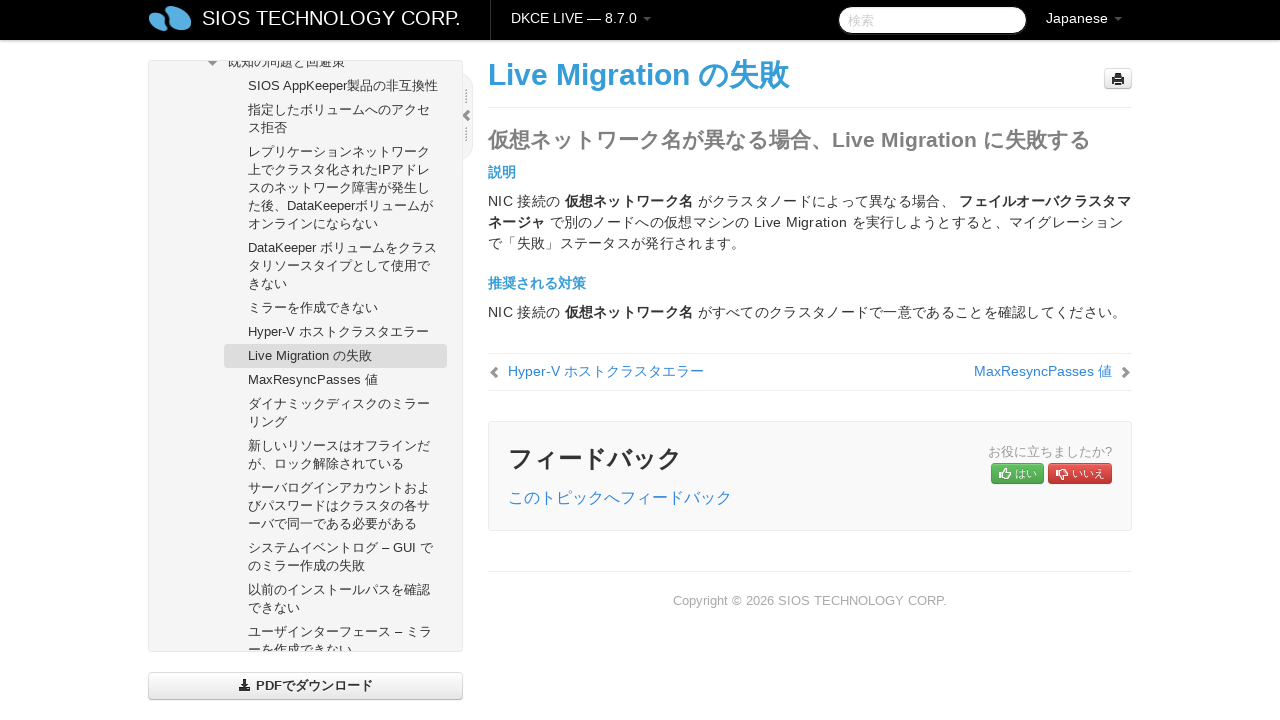

--- FILE ---
content_type: text/html; charset=UTF-8
request_url: https://docs.us.sios.com/dkce/8.7.0/ja/topic/live-migration-failure
body_size: 95569
content:
    <!DOCTYPE html>
          <html lang="ja">
          <head>
        <meta charset="utf-8">
        <title>Live Migration の失敗 - DKCE LIVE - 8.7.0</title>
        <meta http-equiv="Content-Type" content="text/html; charset=UTF-8">
        <meta content="width=device-width, initial-scale=1.0" name="viewport">
        <meta name="keywords" content="">
        <meta name="description" content="仮想ネットワーク名が異なる場合、Live Migration に失敗する 説明 NIC 接続の 仮想ネットワーク名...">
        <meta name="baseUrl" content="https://www.manula.com/">
        
        <link rel="preconnect" href="https://static.manula.com/" crossorigin>
        <link rel="dns-prefetch" href="https://static.manula.com/">
        
            <link rel="preconnect" href="https://cdn.manula.com/" crossorigin>
    <link rel="dns-prefetch" href="https://cdn.manula.com/">
      <meta property="og:type" content="website">
      <meta property="og:site_name" content="SIOS TECHNOLOGY CORP.">
      <link rel="canonical" href="https://docs.us.sios.com/dkce/8.7.0/ja/topic/live-migration-failure">
      
      <meta name="topic-selected" content="492463" data-slug="live-migration-failure">
        <!-- OpenGraph -->
        <meta property="og:title" content="Live Migration の失敗 - DKCE LIVE - 8.7.0">
        
                  <meta property="og:image" content="https://manula.r.sizr.io/logo-side/user/1870/img/logo-sios-v-a.png">
                
        <meta property="og:description" content="仮想ネットワーク名が異なる場合、Live Migration に失敗する 説明 NIC 接続の 仮想ネットワーク名...">
        <meta property="og:url" content="https://docs.us.sios.com/dkce/8.7.0/ja/topic/live-migration-failure">
        
        <!-- Twitter Card -->
        <meta name="twitter:card" content="summary" />
        <meta name="twitter:site" content="@ManulaSoftware" />
        <meta name="xhrTopicEndpoint" content="https://docs.us.sios.com/dkce/8.7.0/ja/xhr-topic">
              <link type="image/x-icon" href="https://cdn.manula.com/user/1870/img/logo-sios-v-lg.png?v=20220118213747" rel="shortcut icon">
      <link rel="apple-touch-icon" href="https://cdn.manula.com/user/1870/img/logo-sios-v-lg.png?v=20220118213747">
            <link rel="stylesheet" href="https://static.manula.com/css/bootstrap-2.0.3.min.css" type="text/css">
    <link rel="stylesheet" href="https://static.manula.com/css/bootstrap-responsive-2.0.3.min.css" type="text/css">
    <link rel="stylesheet" href="https://static.manula.com/css/tippy-theme.6.3.1.light.css" type="text/css">
    <link rel="stylesheet" href="https://static.manula.com/css/screen.css?v=20240402" type="text/css">
    <link rel="stylesheet" href="https://static.manula.com/css/jquery.fancybox-2.1.7.min.css" type="text/css">
    <link rel="stylesheet" href="https://static.manula.com/css/print.css?v=20240402" type="text/css" media="print">

        <style type="text/css">
      .content-wrapper {
        max-width: 1024px;
      }

      pre, code {
        word-break: break-all;
        word-wrap: break-word;
        white-space: pre;
        white-space: pre-wrap;
      }
      pre, code {
        prince-text-replace: '&' '&\200B'
      }

      
              #topic-header h1 {
          color: #369dd8;
          font-family:Helvetica Neue, Helvetica, Arial, sans-serif;
        }
      
      #topic-body, #topic-body p, #topic-body li {
        font-size: 14px;
        font-family: Helvetica Neue, Helvetica, Arial, sans-serif;
        color: #333333;
        line-height: 1.5em;
      }

      #topic-body h1, #topic-body .h1 {
        font-size: 30px;
        font-family: Helvetica Neue, Helvetica, Arial, sans-serif;
        color: #369dd8;
      }
      #topic-body h2, #topic-body .h2 {
        font-size: 24px;
        font-family: Helvetica Neue, Helvetica, Arial, sans-serif;
        color: #369dd8;
      }
      #topic-body h3, #topic-body .h3 {
        font-size: 18px;
        font-family: Helvetica Neue, Helvetica, Arial, sans-serif;
        color: #369dd8;
      }
      #topic-body h4, #topic-body .h4 {
        font-size: 14px;
        font-family: Helvetica Neue, Helvetica, Arial, sans-serif;
        color: #369dd8;
      }
      #topic-body h5, #topic-body .h5 {
        font-size: 14px;
        font-family: Helvetica Neue, Helvetica, Arial, sans-serif;
        color: #369dd8;
      }

      #topic-body h6, #topic-body .h6 {
        font-size: 14px;
        font-family: Helvetica Neue, Helvetica, Arial, sans-serif;
        color: #369dd8;
      }

      #topic-body h7, #topic-body .h7 {
        font-size: 14px;
        font-family: Helvetica Neue, Helvetica, Arial, sans-serif;
        color: #369dd8;
      }


      #topic-body a {
        color: #3287db;
      }
      #topic-body a:hover {
        color: #1065b9;
      }
      
      
      #topic-body sup a {text-decoration: none;}
      
      .search-result h3, .search-result h4 {color: ;}
      .search-result h4 a {color: #3287db;}

                        .navbar-inner {
            background-color: #000000;
            background-image: none;
          }
          .navbar .divider-vertical {
            background-color: #333333;
            border-right-color: #000000;
          }
              
        .navbar .brand, navbar .brand:hover,
        .navbar .nav > li > a, .navbar .nav > li > a:hover {
          color: #ffffff;
          text-shadow: 1px 1px #000000;
          font-family: Helvetica Neue, Helvetica, Arial, sans-serif;
        }
        .navbar-search .search-query {
          border-color: #000000;
        }
        .navbar .btn-navbar {
          background-color: #47aee9;
          background-image: -moz-linear-gradient(top, #58bffa, #369dd8);
          background-image: -ms-linear-gradient(top, #58bffa, #369dd8);
          background-image: -webkit-gradient(linear, 0 0, 0 100%, from(#58bffa), to(#369dd8));
          background-image: -webkit-linear-gradient(top, #58bffa, #369dd8);
          background-image: -o-linear-gradient(top, #58bffa, #369dd8);
          background-image: linear-gradient(top, #58bffa, #369dd8);
          filter: progid:dximagetransform.microsoft.gradient(startColorstr='#58bffa', endColorstr='#369dd8', GradientType=0);
        }
        .navbar .btn-navbar:hover {
          background-color: #58bffa;
        }
        #manual-toc > li > a,
        #manual-toc-phone > li > a {
          color: #369dd8;
          font-family: Helvetica Neue, Helvetica, Arial, sans-serif;
        }

        #manual-toc > li > ul a,
        #manual-toc-phone > li > ul a {
          color: #333333;
          font-family: Helvetica Neue, Helvetica, Arial, sans-serif;
        }
        
        #content .topic-prev-next a,
        #comment-container a.btn-show-comment-form {
          color: #3287db;
        }
        #content .topic-prev-next a:hover,
        #comment-container a.btn-show-comment-form:hover {
          color: #1065b9;
        }
          </style>

    <!--[if IE 8]>
    	<link rel="stylesheet" href="https://static.manula.com/css/screen-ie8.css?v=20240402" type="text/css">
    <![endif]-->

    
          <link rel="stylesheet" href="https://cdn.manula.com/user/1870/1516287021_styles.css?v=20220617175003" type="text/css">
    
    
        
                  <!-- Google Analytics -->
  		  		  <script>
  		        (function(i,s,o,g,r,a,m){i['GoogleAnalyticsObject']=r;i[r]=i[r]||function(){
        (i[r].q=i[r].q||[]).push(arguments)},i[r].l=1*new Date();a=s.createElement(o),
        m=s.getElementsByTagName(o)[0];a.async=1;a.src=g;m.parentNode.insertBefore(a,m)
        })(window,document,'script','https://www.google-analytics.com/analytics.js','ga');
        
                  ga('create', 'UA-37389943-2', 'auto');
          ga('send', 'pageview', {
            'anonymizeIp': true
          });
                
                  ga('create', 'UA-23814819-4', 'auto', 'manulaCustomer');
          ga('manulaCustomer.send', 'pageview', {
            'anonymizeIp': true
          });
              </script>
      <!-- End Google Analytics -->
                      <!-- Google Tag Manager -->
  		  		  <script>
  		          (function(w,d,s,l,i){w[l]=w[l]||[];w[l].push({'gtm.start':
          new Date().getTime(),event:'gtm.js'});var f=d.getElementsByTagName(s)[0],
          j=d.createElement(s),dl=l!='dataLayer'?'&l='+l:'';j.async=true;j.src=
          'https://www.googletagmanager.com/gtm.js?id='+i+dl;f.parentNode.insertBefore(j,f);
          })(window,document,'script','dataLayer','GTM-MP3FRH');
      </script>
      <!-- End Google Tag Manager -->
          </head>
      <body class="media-screen manual topic topic-492463 xhr-topics">
            <div class="navbar navbar-fixed-top">
      <div class="navbar-inner">
        <div class="content-wrapper">
          <div class="container-fluid">

            <!-- company logo -->
                          <a href="https://us.sios.com"><img src="https://manula.r.sizr.io/logo-top/user/1870/img/symbol-sios-blue-lg.png" class="pull-left custom-nav-logo" alt=""></a>
                        <!-- end company logo -->

            <!-- start languages & login -->
            <ul id="manual-topic-language" class="nav pull-right">
                          <li class="dropdown"><a href="#" class="dropdown-toggle" data-toggle="dropdown">Japanese <b class="caret"></b></a>
                <ul class="dropdown-menu">
                                                                                <li class="">
                                                  <!-- when on topic page: allow language switch to the same topic in the selected language -->
                          <a href="https://docs.us.sios.com/dkce/8.7.0/en/topic/live-migration-failure" data-lang-url="https://docs.us.sios.com/dkce/8.7.0/en/topic/">English</a>
                                              </li>
                                                                                                                </ul>
              </li>
                                                      </ul>
            <!-- end languages -->
            <div>
            <!-- phone bar -->
            <div id="nav-phone-branding" class="clearfix">
              <a href="https://us.sios.com" class="brand brand-phone">SIOS TECHNOLOGY CORP.</a>
              <div class="btn-group pull-left">
                                  <a href="#" class="btn btn-inverse brand brand-phone brand-phone-sub dropdown-toggle" data-toggle="dropdown" style="margin: 0px; border: none; outline: none; box-shadow: none; background: none;">
                    DKCE LIVE &mdash; 8.7.0                                          <span class="caret" style="margin-top: 7px;"></span>
                                      </a>
                                                  <ul class="dropdown-menu">
                                                                <li><a href="https://docs.us.sios.com/dkce?l=ja">10.0</a></li>
                                                                <li><a href="https://docs.us.sios.com/dkce?v=8.11.0&l=ja">8.11.0</a></li>
                                                                <li><a href="https://docs.us.sios.com/dkce?v=8.10.2&l=ja">8.10.2</a></li>
                                                                <li><a href="https://docs.us.sios.com/dkce?v=8.10.1&l=ja">8.10.1</a></li>
                                                                <li><a href="https://docs.us.sios.com/dkce?v=8.10.0&l=ja">8.10.0</a></li>
                                                                <li><a href="https://docs.us.sios.com/dkce?v=8.9.2&l=ja">8.9.2</a></li>
                                                                <li><a href="https://docs.us.sios.com/dkce?v=8.9.1&l=ja">8.9.1</a></li>
                                                                <li><a href="https://docs.us.sios.com/dkce?v=8.9.0&l=ja">8.9.0</a></li>
                                                                <li><a href="https://docs.us.sios.com/dkce?v=8.8.2&l=ja">8.8.2</a></li>
                                                                <li><a href="https://docs.us.sios.com/dkce?v=8.8.1&l=ja">8.8.1</a></li>
                                                                <li><a href="https://docs.us.sios.com/dkce?v=8.8.0&l=ja">8.8.0</a></li>
                                                                <li><a href="https://docs.us.sios.com/dkce?v=8.7.2&l=ja">8.7.2</a></li>
                                      </ul>
                              </div>
            </div>

            <div id="nav-phone-service" class="clearfix">
              <a class="btn btn-navbar toc-toggle" data-toggle="collapse" data-target=".nav-collapse" style="white-space:nowrap;">
                <span class="browse" style="padding-left:25px;">目次</span>
                <span class="icon-bar"></span>
                <span class="icon-bar"></span>
                <span class="icon-bar"></span>
              </a>
              <!-- copy desktop code for search-box to this place with js -->
            </div>
            <!-- end phone/tablet bar -->


            <!-- desktop/tablet bar -->
            <a class="brand brand-large" href="https://us.sios.com">
              SIOS TECHNOLOGY CORP.            </a>

            <ul class="nav main">
              <li class="divider-vertical"></li>
                              <li class="dropdown">
                                      <a href="#" class="dropdown-toggle" data-toggle="dropdown">
                      DKCE LIVE &mdash; 8.7.0                      <b class="caret "></b>
                    </a>
                  
                                    <ul class="dropdown-menu">
                                                                <li><a href="https://docs.us.sios.com/dkce?l=ja">DKCE LIVE &mdash; 10.0</a></li>
                                                                <li><a href="https://docs.us.sios.com/dkce?v=8.11.0&l=ja">DKCE LIVE &mdash; 8.11.0</a></li>
                                                                <li><a href="https://docs.us.sios.com/dkce?v=8.10.2&l=ja">DKCE LIVE &mdash; 8.10.2</a></li>
                                                                <li><a href="https://docs.us.sios.com/dkce?v=8.10.1&l=ja">DKCE LIVE &mdash; 8.10.1</a></li>
                                                                <li><a href="https://docs.us.sios.com/dkce?v=8.10.0&l=ja">DKCE LIVE &mdash; 8.10.0</a></li>
                                                                <li><a href="https://docs.us.sios.com/dkce?v=8.9.2&l=ja">DKCE LIVE &mdash; 8.9.2</a></li>
                                                                <li><a href="https://docs.us.sios.com/dkce?v=8.9.1&l=ja">DKCE LIVE &mdash; 8.9.1</a></li>
                                                                <li><a href="https://docs.us.sios.com/dkce?v=8.9.0&l=ja">DKCE LIVE &mdash; 8.9.0</a></li>
                                                                <li><a href="https://docs.us.sios.com/dkce?v=8.8.2&l=ja">DKCE LIVE &mdash; 8.8.2</a></li>
                                                                <li><a href="https://docs.us.sios.com/dkce?v=8.8.1&l=ja">DKCE LIVE &mdash; 8.8.1</a></li>
                                                                <li><a href="https://docs.us.sios.com/dkce?v=8.8.0&l=ja">DKCE LIVE &mdash; 8.8.0</a></li>
                                                                <li><a href="https://docs.us.sios.com/dkce?v=8.7.2&l=ja">DKCE LIVE &mdash; 8.7.2</a></li>
                                      </ul>
                  
                </li>
                          </ul>


            <form method="get" id="manual-topic-search" class="navbar-search pull-right" action="https://docs.us.sios.com/dkce/8.7.0/ja/search">
              <input type="text" name="q" value="" class="search-query" placeholder="検索" title="検索">
            </form>
            <!-- end desktop bar -->
            </div>
          </div>
        </div>
      </div>
    </div>

    <div id="nav-phone" class="nav-collapse collapse">
    <div class="well">
      <!-- <h6 style="color: #999; margin-bottom:10px;">Table of Contents</h6> -->
      <!-- copy desktop code for toc to this place with js -->
    </div>
    </div>
      <div class="content-wrapper">
        <div class="container-fluid">
                      <div class="row-fluid">
              <div id="sidebar" class="span4">
                  	<!-- OUTER MENU TOGGLE -->
    <div class="box x-box-set-width box-gn-icon-menu-outer">
  		<a class="alert gn-icon-menu-outer x-toggle-toc-menu" style="display:none;" title=""><img src="https://static.manula.com/img/vgrabber.png" alt="Grab" /><i class="icon-chevron-right"></i><img src="https://static.manula.com/img/vgrabber.png" alt="Grab"/></a>
  	</div>
  	<!-- END OUTER MENU TOGGLE -->
    
    <div class="box box-toc" style="">
  		<!-- INNER MENU TOGGLE -->
  		<a class="gn-icon-menu-inner x-toggle-toc-menu" title="">
  			<span class="arrow-2-3"><img src="https://static.manula.com/img/vgrabber.png" alt="Grab"/><i class="icon-chevron-left"></i><img src="https://static.manula.com/img/vgrabber.png" alt="Grab"/></span>
  		</a>
  		<!-- INNER MENU TOGGLE -->

      <div class="well sidebar-nav">
        <a href="https://docs.us.sios.com/dkce?v=8.7.0&l=ja" class="sidebar-logo"><img src="https://manula.r.sizr.io/logo-side/user/1870/img/logo-sios-v-a.png" alt=""></a><ul id="manual-toc" class="toc toc-expandable x-delay-visibility" data-state-id="21882" data-toc-depth-max="0"><li class="divider"></li>
<li class="nav-header" data-product-topic-id="557319" data-topic-id="492249" data-topic-name="sios-datakeeper-introduction"><a href="https://docs.us.sios.com/dkce/8.7.0/ja/topic/sios-datakeeper-introduction">SIOS DataKeeper Cluster Edition</a></li><li class="divider"></li>
<li class="nav-header" data-product-topic-id="557320" data-topic-id="492250" data-topic-name="datakeeper-cluster-edition-quick-start-guide"><a href="https://docs.us.sios.com/dkce/8.7.0/ja/topic/datakeeper-cluster-edition-quick-start-guide">DataKeeper Cluster Edition クイックスタートガイド</a></li><li class="divider"></li>
<li class="nav-header nav-header-sub" data-product-topic-id="557321" data-topic-id="492251" data-topic-name="deploying-datakeeper-cluster-edition-in-aws"><a href="https://docs.us.sios.com/dkce/8.7.0/ja/topic/deploying-datakeeper-cluster-edition-in-aws"><i class="icon-chevron-down x-show" data-icon-init="icon-chevron-down" data-icon="icon-chevron-right"></i>AWS で DataKeeper Cluster Edition をデプロイする</a><ul class="toc-display-557321" data-parent-product-topic-id="557321" data-toc-depth="1">
<li class="" data-product-topic-id="557322" data-topic-id="492252" data-topic-name="best-practices"><a href="https://docs.us.sios.com/dkce/8.7.0/ja/topic/best-practices">ベストプラクティス</a></li>
<li class="" data-product-topic-id="557323" data-topic-id="492253" data-topic-name="recommended-instance-types"><a href="https://docs.us.sios.com/dkce/8.7.0/ja/topic/recommended-instance-types">推奨されるインスタンスタイプ</a></li>
<li class="" data-product-topic-id="557324" data-topic-id="492254" data-topic-name="manual-deployment-of-a-sql-server-failover-cluster-instance"><a href="https://docs.us.sios.com/dkce/8.7.0/ja/topic/manual-deployment-of-a-sql-server-failover-cluster-instance">SQL Server Failover Cluster インスタンスを手動でデプロイする</a></li></ul></li><li class="divider"></li>
<li class="nav-header" data-product-topic-id="557325" data-topic-id="492255" data-topic-name="deploying-datakeeper-cluster-edition-in-azure"><a href="https://docs.us.sios.com/dkce/8.7.0/ja/topic/deploying-datakeeper-cluster-edition-in-azure">Azure で DataKeeper Cluster Edition を展開するためのクイックスタートガイド</a></li><li class="divider"></li>
<li class="nav-header" data-product-topic-id="557327" data-topic-id="492257" data-topic-name="datakeeper-cluster-edition-release-notes"><a href="https://docs.us.sios.com/dkce/8.7.0/ja/topic/datakeeper-cluster-edition-release-notes">DataKeeper Cluster Edition リリースノート</a></li><li class="divider"></li>
<li class="nav-header nav-header-sub" data-product-topic-id="557328" data-topic-id="492258" data-topic-name="datakeeper-cluster-edition-installation-guide"><a href="https://docs.us.sios.com/dkce/8.7.0/ja/topic/datakeeper-cluster-edition-installation-guide"><i class="icon-chevron-down x-show" data-icon-init="icon-chevron-down" data-icon="icon-chevron-right"></i>DataKeeper Cluster Edition インストレーションガイド</a><ul class="toc-display-557328" data-parent-product-topic-id="557328" data-toc-depth="1">
<li class="nav-header-sub" data-product-topic-id="557329" data-topic-id="492259" data-topic-name="installation"><a href="https://docs.us.sios.com/dkce/8.7.0/ja/topic/installation"><i class="icon-chevron-down x-show" data-icon-init="icon-chevron-down" data-icon="icon-chevron-right"></i>DataKeeper Cluster Edition のインストール</a><ul class="toc-display-557329" data-parent-product-topic-id="557329" data-toc-depth="2">
<li class="" data-product-topic-id="557330" data-topic-id="492260" data-topic-name="core-software"><a href="https://docs.us.sios.com/dkce/8.7.0/ja/topic/core-software">Core ソフトウェア</a></li>
<li class="" data-product-topic-id="557331" data-topic-id="492261" data-topic-name="installing-core"><a href="https://docs.us.sios.com/dkce/8.7.0/ja/topic/installing-core">Core のインストール</a></li>
<li class="" data-product-topic-id="557332" data-topic-id="492262" data-topic-name="third-party-product-files"><a href="https://docs.us.sios.com/dkce/8.7.0/ja/topic/third-party-product-files">サードパーティ製品のファイル</a></li>
<li class="" data-product-topic-id="557333" data-topic-id="492263" data-topic-name="application-directory-anomaly"><a href="https://docs.us.sios.com/dkce/8.7.0/ja/topic/application-directory-anomaly">アプリケーションディレクトリの例外事項</a></li>
<li class="" data-product-topic-id="557334" data-topic-id="492264" data-topic-name="localized-language-supplement"><a href="https://docs.us.sios.com/dkce/8.7.0/ja/topic/localized-language-supplement">ローカライズ言語サプリメント</a></li>
<li class="" data-product-topic-id="557335" data-topic-id="492265" data-topic-name="silent-installation"><a href="https://docs.us.sios.com/dkce/8.7.0/ja/topic/silent-installation">サイレントインストール</a></li>
<li class="" data-product-topic-id="557336" data-topic-id="492266" data-topic-name="removing-a-clustered-datakeeper-volume"><a href="https://docs.us.sios.com/dkce/8.7.0/ja/topic/removing-a-clustered-datakeeper-volume">クラスター化されたDataKeeperボリュームの削除</a></li></ul></li>
<li class="nav-header-sub" data-product-topic-id="557337" data-topic-id="492267" data-topic-name="licensing"><a href="https://docs.us.sios.com/dkce/8.7.0/ja/topic/licensing"><i class="icon-chevron-down x-show" data-icon-init="icon-chevron-down" data-icon="icon-chevron-right"></i>DataKeeper ライセンスについて</a><ul class="toc-display-557337" data-parent-product-topic-id="557337" data-toc-depth="3">
<li class="" data-product-topic-id="1166198" data-topic-id="1013713" data-topic-name="how-to-obtain-licenses"><a href="https://docs.us.sios.com/dkce/8.7.0/ja/topic/how-to-obtain-licenses">ライセンスの取得方法</a></li>
<li class="" data-product-topic-id="1166200" data-topic-id="1013715" data-topic-name="how-to-install-licenses"><a href="https://docs.us.sios.com/dkce/8.7.0/ja/topic/how-to-install-licenses">ライセンスのインストール方法</a></li></ul></li>
<li class="" data-product-topic-id="557338" data-topic-id="492268" data-topic-name="uninstalling-datakeeper-cluster-edition"><a href="https://docs.us.sios.com/dkce/8.7.0/ja/topic/uninstalling-datakeeper-cluster-edition">DataKeeper Cluster Edition for Windows のアンインストール</a></li>
<li class="" data-product-topic-id="557339" data-topic-id="492269" data-topic-name="upgrading-sios-datakeeper-cluster-edition"><a href="https://docs.us.sios.com/dkce/8.7.0/ja/topic/upgrading-sios-datakeeper-cluster-edition">DataKeeper Cluster Edition のアップグレード</a></li></ul></li><li class="divider"></li>
<li class="nav-header nav-header-sub" data-product-topic-id="557340" data-topic-id="492270" data-topic-name="datakeeper-cluster-edition-technical-documentation"><a href="https://docs.us.sios.com/dkce/8.7.0/ja/topic/datakeeper-cluster-edition-technical-documentation"><i class="icon-chevron-down x-show" data-icon-init="icon-chevron-down" data-icon="icon-chevron-right"></i>DataKeeper Cluster Edition テクニカルドキュメンテーション</a><ul class="toc-display-557340" data-parent-product-topic-id="557340" data-toc-depth="1">
<li class="" data-product-topic-id="557341" data-topic-id="492271" data-topic-name="user-interface"><a href="https://docs.us.sios.com/dkce/8.7.0/ja/topic/user-interface">ユーザインターフェース</a></li>
<li class="" data-product-topic-id="557342" data-topic-id="492272" data-topic-name="components"><a href="https://docs.us.sios.com/dkce/8.7.0/ja/topic/components">コンポーネント</a></li>
<li class="" data-product-topic-id="557343" data-topic-id="492273" data-topic-name="datakeeper-service-log-on-id-and-password-selection"><a href="https://docs.us.sios.com/dkce/8.7.0/ja/topic/datakeeper-service-log-on-id-and-password-selection">DataKeeper サービスログオン ID とパスワードの選択</a></li>
<li class="nav-header-sub" data-product-topic-id="557345" data-topic-id="492275" data-topic-name="understanding-replication"><a href="https://docs.us.sios.com/dkce/8.7.0/ja/topic/understanding-replication"><i class="icon-chevron-down x-show" data-icon-init="icon-chevron-down" data-icon="icon-chevron-right"></i>レプリケーションについて</a><ul class="toc-display-557345" data-parent-product-topic-id="557345" data-toc-depth="2">
<li class="" data-product-topic-id="557346" data-topic-id="492276" data-topic-name="sios-datakeeper-intent-log"><a href="https://docs.us.sios.com/dkce/8.7.0/ja/topic/sios-datakeeper-intent-log">SIOS DataKeeper インテントログ</a></li>
<li class="" data-product-topic-id="557347" data-topic-id="492277" data-topic-name="relocation-of-intent-log"><a href="https://docs.us.sios.com/dkce/8.7.0/ja/topic/relocation-of-intent-log">インテントログの再配置</a></li>
<li class="" data-product-topic-id="557348" data-topic-id="492278" data-topic-name="resynchronization"><a href="https://docs.us.sios.com/dkce/8.7.0/ja/topic/resynchronization">SIOS DataKeeper の再同期</a></li>
<li class="" data-product-topic-id="557349" data-topic-id="492279" data-topic-name="synchronous-and-asynchronous-mirroring"><a href="https://docs.us.sios.com/dkce/8.7.0/ja/topic/synchronous-and-asynchronous-mirroring">同期および非同期ミラーリング</a></li>
<li class="" data-product-topic-id="557350" data-topic-id="492280" data-topic-name="read-and-write-operation"><a href="https://docs.us.sios.com/dkce/8.7.0/ja/topic/read-and-write-operation">読み書き操作</a></li>
<li class="" data-product-topic-id="557351" data-topic-id="492281" data-topic-name="volume-considerations"><a href="https://docs.us.sios.com/dkce/8.7.0/ja/topic/volume-considerations">ボリュームの考慮事項</a></li>
<li class="" data-product-topic-id="557352" data-topic-id="492282" data-topic-name="specifying-network-cards-for-mirroring"><a href="https://docs.us.sios.com/dkce/8.7.0/ja/topic/specifying-network-cards-for-mirroring">ミラーリングのためのネットワークカードの指定</a></li>
<li class="" data-product-topic-id="557353" data-topic-id="492283" data-topic-name="performance-monitor-counters"><a href="https://docs.us.sios.com/dkce/8.7.0/ja/topic/performance-monitor-counters">パフォーマンスモニタカウンタ</a></li></ul></li>
<li class="nav-header-sub" data-product-topic-id="557354" data-topic-id="492284" data-topic-name="configuration"><a href="https://docs.us.sios.com/dkce/8.7.0/ja/topic/configuration"><i class="icon-chevron-down x-show" data-icon-init="icon-chevron-down" data-icon="icon-chevron-right"></i>構成</a><ul class="toc-display-557354" data-parent-product-topic-id="557354" data-toc-depth="3">
<li class="" data-product-topic-id="557355" data-topic-id="492285" data-topic-name="sector-size"><a href="https://docs.us.sios.com/dkce/8.7.0/ja/topic/sector-size">セクタサイズ</a></li>
<li class="" data-product-topic-id="557356" data-topic-id="492286" data-topic-name="network-bandwidth"><a href="https://docs.us.sios.com/dkce/8.7.0/ja/topic/network-bandwidth">ネットワーク帯域</a></li>
<li class="" data-product-topic-id="557357" data-topic-id="492287" data-topic-name="network-adapter-settings"><a href="https://docs.us.sios.com/dkce/8.7.0/ja/topic/network-adapter-settings">ネットワークアダプタ設定</a></li>
<li class="" data-product-topic-id="557358" data-topic-id="492288" data-topic-name="dk-service-log-on-id-and-password-selection"><a href="https://docs.us.sios.com/dkce/8.7.0/ja/topic/dk-service-log-on-id-and-password-selection">DataKeeper サービスログオン ID とパスワードの選択</a></li>
<li class="" data-product-topic-id="557359" data-topic-id="492289" data-topic-name="firewall-configurations"><a href="https://docs.us.sios.com/dkce/8.7.0/ja/topic/firewall-configurations">ファイアウォール設定</a></li>
<li class="" data-product-topic-id="557360" data-topic-id="492290" data-topic-name="high-speed-storage-best-practices"><a href="https://docs.us.sios.com/dkce/8.7.0/ja/topic/high-speed-storage-best-practices">高速ストレージのベストプラクティス</a></li>
<li class="" data-product-topic-id="557361" data-topic-id="492291" data-topic-name="configuration-of-data-replication-from-a-cluster-node-to-external-dr-site"><a href="https://docs.us.sios.com/dkce/8.7.0/ja/topic/configuration-of-data-replication-from-a-cluster-node-to-external-dr-site">クラスタノードから外部DRサイトへのデータレプリケーション構成</a></li>
<li class="" data-product-topic-id="557362" data-topic-id="492292" data-topic-name="performance-tuning"><a href="https://docs.us.sios.com/dkce/8.7.0/ja/topic/performance-tuning">パフォーマンスチューニング</a></li>
<li class="" data-product-topic-id="557363" data-topic-id="492293" data-topic-name="disable-automatically-manage-paging-file-size-for-all-drives"><a href="https://docs.us.sios.com/dkce/8.7.0/ja/topic/disable-automatically-manage-paging-file-size-for-all-drives">「すべてのドライブのページングファイルサイズを自動で管理する」を無効にする</a></li>
<li class="nav-header-sub" data-product-topic-id="557364" data-topic-id="492294" data-topic-name="wan-considerations"><a href="https://docs.us.sios.com/dkce/8.7.0/ja/topic/wan-considerations"><i class="icon-chevron-down x-show" data-icon-init="icon-chevron-down" data-icon="icon-chevron-right"></i>WAN に関する考慮事項</a><ul class="toc-display-557364" data-parent-product-topic-id="557364" data-toc-depth="4">
<li class="" data-product-topic-id="557365" data-topic-id="492295" data-topic-name="initial-synchronization-of-data-across-the-lan-or-wan"><a href="https://docs.us.sios.com/dkce/8.7.0/ja/topic/initial-synchronization-of-data-across-the-lan-or-wan">LAN/WAN 間のデータの初期同期</a></li>
<li class="" data-product-topic-id="557366" data-topic-id="492296" data-topic-name="compression"><a href="https://docs.us.sios.com/dkce/8.7.0/ja/topic/compression">圧縮</a></li>
<li class="" data-product-topic-id="557367" data-topic-id="492297" data-topic-name="bandwidth-throttle"><a href="https://docs.us.sios.com/dkce/8.7.0/ja/topic/bandwidth-throttle">ネットワーク帯域制限</a></li></ul></li></ul></li>
<li class="nav-header-sub" data-product-topic-id="557368" data-topic-id="492298" data-topic-name="administration"><a href="https://docs.us.sios.com/dkce/8.7.0/ja/topic/administration"><i class="icon-chevron-down x-show" data-icon-init="icon-chevron-down" data-icon="icon-chevron-right"></i>管理</a><ul class="toc-display-557368" data-parent-product-topic-id="557368" data-toc-depth="5">
<li class="" data-product-topic-id="557369" data-topic-id="492299" data-topic-name="datakeeper-event-log-notification"><a href="https://docs.us.sios.com/dkce/8.7.0/ja/topic/datakeeper-event-log-notification">DataKeeper イベントログ通知</a></li>
<li class="" data-product-topic-id="557370" data-topic-id="492300" data-topic-name="primary-server-shutdown"><a href="https://docs.us.sios.com/dkce/8.7.0/ja/topic/primary-server-shutdown">プライマリサーバのシャットダウン</a></li>
<li class="" data-product-topic-id="557371" data-topic-id="492301" data-topic-name="secondary-server-failures"><a href="https://docs.us.sios.com/dkce/8.7.0/ja/topic/secondary-server-failures">セカンダリサーバの障害</a></li>
<li class="" data-product-topic-id="557372" data-topic-id="492302" data-topic-name="extensive-write-considerations"><a href="https://docs.us.sios.com/dkce/8.7.0/ja/topic/extensive-write-considerations">大量書き込みに対する考慮事項</a></li>
<li class="" data-product-topic-id="557373" data-topic-id="492303" data-topic-name="chkdsk-considerations"><a href="https://docs.us.sios.com/dkce/8.7.0/ja/topic/chkdsk-considerations">CHKDSK に関する考慮事項</a></li>
<li class="" data-product-topic-id="557374" data-topic-id="492304" data-topic-name="cleanupmirror"><a href="https://docs.us.sios.com/dkce/8.7.0/ja/topic/cleanupmirror">CLEANUPMIRROR</a></li>
<li class="" data-product-topic-id="557375" data-topic-id="492305" data-topic-name="dkhealthcheck"><a href="https://docs.us.sios.com/dkce/8.7.0/ja/topic/dkhealthcheck">DKHEALTHCHECK</a></li>
<li class="" data-product-topic-id="557376" data-topic-id="492306" data-topic-name="dksupport"><a href="https://docs.us.sios.com/dkce/8.7.0/ja/topic/dksupport">DKSUPPORT</a></li>
<li class="" data-product-topic-id="557377" data-topic-id="492307" data-topic-name="event-log-considerations"><a href="https://docs.us.sios.com/dkce/8.7.0/ja/topic/event-log-considerations">イベントログの考慮事項</a></li>
<li class="" data-product-topic-id="557378" data-topic-id="492308" data-topic-name="using-disk-management"><a href="https://docs.us.sios.com/dkce/8.7.0/ja/topic/using-disk-management">ディスク管理の使用</a></li>
<li class="" data-product-topic-id="557379" data-topic-id="492309" data-topic-name="registry-entries"><a href="https://docs.us.sios.com/dkce/8.7.0/ja/topic/registry-entries">レジストリエントリ</a></li></ul></li>
<li class="nav-header-sub" data-product-topic-id="557380" data-topic-id="492310" data-topic-name="using-emcmd-with-sios-datakeeper"><a href="https://docs.us.sios.com/dkce/8.7.0/ja/topic/using-emcmd-with-sios-datakeeper"><i class="icon-chevron-down x-show" data-icon-init="icon-chevron-down" data-icon="icon-chevron-right"></i>SIOS DataKeeper で EMCMD を使用する</a><ul class="toc-display-557380" data-parent-product-topic-id="557380" data-toc-depth="6">
<li class="" data-product-topic-id="557381" data-topic-id="492311" data-topic-name="mirror-state-definitions"><a href="https://docs.us.sios.com/dkce/8.7.0/ja/topic/mirror-state-definitions">ミラー状態の定義</a></li>
<li class="" data-product-topic-id="557382" data-topic-id="492312" data-topic-name="using-the-proxy-option-with-emcmd"><a href="https://docs.us.sios.com/dkce/8.7.0/ja/topic/using-the-proxy-option-with-emcmd">EMCMD コマンドの Proxy オプションを使用する</a></li>
<li class="" data-product-topic-id="557383" data-topic-id="492313" data-topic-name="breakmirror"><a href="https://docs.us.sios.com/dkce/8.7.0/ja/topic/breakmirror">BREAKMIRROR</a></li>
<li class="" data-product-topic-id="557384" data-topic-id="492314" data-topic-name="changemirrorendpoints"><a href="https://docs.us.sios.com/dkce/8.7.0/ja/topic/changemirrorendpoints">CHANGEMIRRORENDPOINTS</a></li>
<li class="" data-product-topic-id="557385" data-topic-id="492315" data-topic-name="changemirrortype"><a href="https://docs.us.sios.com/dkce/8.7.0/ja/topic/changemirrortype">CHANGEMIRRORTYPE</a></li>
<li class="" data-product-topic-id="557386" data-topic-id="492316" data-topic-name="clearblocktarget"><a href="https://docs.us.sios.com/dkce/8.7.0/ja/topic/clearblocktarget">CLEARBLOCKTARGET</a></li>
<li class="" data-product-topic-id="557387" data-topic-id="492317" data-topic-name="clearsnapshotlocation"><a href="https://docs.us.sios.com/dkce/8.7.0/ja/topic/clearsnapshotlocation">CLEARSNAPSHOTLOCATION</a></li>
<li class="" data-product-topic-id="557388" data-topic-id="492318" data-topic-name="clearswitchover"><a href="https://docs.us.sios.com/dkce/8.7.0/ja/topic/clearswitchover">CLEARSWITCHOVER</a></li>
<li class="" data-product-topic-id="557389" data-topic-id="492319" data-topic-name="continuemirror"><a href="https://docs.us.sios.com/dkce/8.7.0/ja/topic/continuemirror">CONTINUEMIRROR</a></li>
<li class="" data-product-topic-id="557390" data-topic-id="492320" data-topic-name="createjob"><a href="https://docs.us.sios.com/dkce/8.7.0/ja/topic/createjob">CREATEJOB</a></li>
<li class="" data-product-topic-id="557391" data-topic-id="492321" data-topic-name="createmirror"><a href="https://docs.us.sios.com/dkce/8.7.0/ja/topic/createmirror">CREATEMIRROR</a></li>
<li class="" data-product-topic-id="557392" data-topic-id="492322" data-topic-name="deletejob"><a href="https://docs.us.sios.com/dkce/8.7.0/ja/topic/deletejob">DELETEJOB</a></li>
<li class="" data-product-topic-id="557393" data-topic-id="492323" data-topic-name="deletelocalmirroronly"><a href="https://docs.us.sios.com/dkce/8.7.0/ja/topic/deletelocalmirroronly">DELETELOCALMIRRORONLY</a></li>
<li class="" data-product-topic-id="557394" data-topic-id="492324" data-topic-name="deletemirror"><a href="https://docs.us.sios.com/dkce/8.7.0/ja/topic/deletemirror">DELETEMIRROR</a></li>
<li class="" data-product-topic-id="557395" data-topic-id="492325" data-topic-name="dropsnapshot"><a href="https://docs.us.sios.com/dkce/8.7.0/ja/topic/dropsnapshot">DROPSNAPSHOT</a></li>
<li class="" data-product-topic-id="557396" data-topic-id="492326" data-topic-name="getblocktarget"><a href="https://docs.us.sios.com/dkce/8.7.0/ja/topic/getblocktarget">GETBLOCKTARGET</a></li>
<li class="" data-product-topic-id="557397" data-topic-id="492327" data-topic-name="getcompletevolumelist"><a href="https://docs.us.sios.com/dkce/8.7.0/ja/topic/getcompletevolumelist">GETCOMPLETEVOLUMELIST</a></li>
<li class="" data-product-topic-id="557398" data-topic-id="492328" data-topic-name="getconfiguration"><a href="https://docs.us.sios.com/dkce/8.7.0/ja/topic/getconfiguration">GETCONFIGURATION</a></li>
<li class="" data-product-topic-id="557399" data-topic-id="492329" data-topic-name="getextendedvolumeinfo"><a href="https://docs.us.sios.com/dkce/8.7.0/ja/topic/getextendedvolumeinfo">GETEXTENDEDVOLUMEINFO</a></li>
<li class="" data-product-topic-id="557400" data-topic-id="492330" data-topic-name="getjobinfo"><a href="https://docs.us.sios.com/dkce/8.7.0/ja/topic/getjobinfo">GETJOBINFO</a></li>
<li class="" data-product-topic-id="557401" data-topic-id="492331" data-topic-name="getjobinfoforvol"><a href="https://docs.us.sios.com/dkce/8.7.0/ja/topic/getjobinfoforvol">GETJOBINFOFORVOL</a></li>
<li class="" data-product-topic-id="557402" data-topic-id="492332" data-topic-name="getmirrortype"><a href="https://docs.us.sios.com/dkce/8.7.0/ja/topic/getmirrortype">GETMIRRORTYPE</a></li>
<li class="" data-product-topic-id="557403" data-topic-id="492333" data-topic-name="getmirrorvolinfo"><a href="https://docs.us.sios.com/dkce/8.7.0/ja/topic/getmirrorvolinfo">GETMIRRORVOLINFO</a></li>
<li class="" data-product-topic-id="557404" data-topic-id="492334" data-topic-name="getremotebitmap"><a href="https://docs.us.sios.com/dkce/8.7.0/ja/topic/getremotebitmap">GETREMOTEBITMAP</a></li>
<li class="" data-product-topic-id="557405" data-topic-id="492335" data-topic-name="getresyncstatus"><a href="https://docs.us.sios.com/dkce/8.7.0/ja/topic/getresyncstatus">GETRESYNCSTATUS</a></li>
<li class="" data-product-topic-id="557406" data-topic-id="492336" data-topic-name="getserviceinfo"><a href="https://docs.us.sios.com/dkce/8.7.0/ja/topic/getserviceinfo">GETSERVICEINFO</a></li>
<li class="" data-product-topic-id="557407" data-topic-id="492337" data-topic-name="getsnapshotlocation"><a href="https://docs.us.sios.com/dkce/8.7.0/ja/topic/getsnapshotlocation">GETSNAPSHOTLOCATION</a></li>
<li class="" data-product-topic-id="557408" data-topic-id="492338" data-topic-name="getsourcemirroredvolumes"><a href="https://docs.us.sios.com/dkce/8.7.0/ja/topic/getsourcemirroredvolumes">GETSOURCEMIRROREDVOLUMES</a></li>
<li class="" data-product-topic-id="557409" data-topic-id="492339" data-topic-name="gettargetmirroredvolumes"><a href="https://docs.us.sios.com/dkce/8.7.0/ja/topic/gettargetmirroredvolumes">GETTARGETMIRROREDVOLUMES</a></li>
<li class="" data-product-topic-id="557410" data-topic-id="492340" data-topic-name="getvolumedrvstate"><a href="https://docs.us.sios.com/dkce/8.7.0/ja/topic/getvolumedrvstate">GETVOLUMEDRVSTATE</a></li>
<li class="" data-product-topic-id="557411" data-topic-id="492341" data-topic-name="getvolumeinfo"><a href="https://docs.us.sios.com/dkce/8.7.0/ja/topic/getvolumeinfo">GETVOLUMEINFO</a></li>
<li class="" data-product-topic-id="557412" data-topic-id="492342" data-topic-name="isbreakuserrequested"><a href="https://docs.us.sios.com/dkce/8.7.0/ja/topic/isbreakuserrequested">ISBREAKUSERREQUESTED</a></li>
<li class="" data-product-topic-id="557413" data-topic-id="492343" data-topic-name="ispotentialmirrorvol"><a href="https://docs.us.sios.com/dkce/8.7.0/ja/topic/ispotentialmirrorvol">ISPOTENTIALMIRRORVOL</a></li>
<li class="" data-product-topic-id="557414" data-topic-id="492344" data-topic-name="lockvolume"><a href="https://docs.us.sios.com/dkce/8.7.0/ja/topic/lockvolume">LOCKVOLUME</a></li>
<li class="" data-product-topic-id="557415" data-topic-id="492345" data-topic-name="mergetargetbitmap"><a href="https://docs.us.sios.com/dkce/8.7.0/ja/topic/mergetargetbitmap">MERGETARGETBITMAP</a></li>
<li class="" data-product-topic-id="557416" data-topic-id="492346" data-topic-name="pausemirror"><a href="https://docs.us.sios.com/dkce/8.7.0/ja/topic/pausemirror">PAUSEMIRROR</a></li>
<li class="" data-product-topic-id="557417" data-topic-id="492347" data-topic-name="preparetobecometarget"><a href="https://docs.us.sios.com/dkce/8.7.0/ja/topic/preparetobecometarget">PREPARETOBECOMETARGET</a></li>
<li class="" data-product-topic-id="557418" data-topic-id="492348" data-topic-name="readregistry"><a href="https://docs.us.sios.com/dkce/8.7.0/ja/topic/readregistry">READREGISTRY</a></li>
<li class="" data-product-topic-id="557419" data-topic-id="492349" data-topic-name="registerclustervolume"><a href="https://docs.us.sios.com/dkce/8.7.0/ja/topic/registerclustervolume">REGISTERCLUSTERVOLUME</a></li>
<li class="" data-product-topic-id="557420" data-topic-id="492350" data-topic-name="restartvolumepipe"><a href="https://docs.us.sios.com/dkce/8.7.0/ja/topic/restartvolumepipe">RESTARTVOLUMEPIPE</a></li>
<li class="" data-product-topic-id="557421" data-topic-id="492351" data-topic-name="resyncmirror"><a href="https://docs.us.sios.com/dkce/8.7.0/ja/topic/resyncmirror">RESYNCMIRROR</a></li>
<li class="" data-product-topic-id="557422" data-topic-id="492352" data-topic-name="setblocktarget"><a href="https://docs.us.sios.com/dkce/8.7.0/ja/topic/setblocktarget">SETBLOCKTARGET</a></li>
<li class="" data-product-topic-id="557423" data-topic-id="492353" data-topic-name="setconfiguration"><a href="https://docs.us.sios.com/dkce/8.7.0/ja/topic/setconfiguration">SETCONFIGURATION</a></li>
<li class="" data-product-topic-id="557424" data-topic-id="492354" data-topic-name="setsnapshotlocation"><a href="https://docs.us.sios.com/dkce/8.7.0/ja/topic/setsnapshotlocation">SETSNAPSHOTLOCATION</a></li>
<li class="" data-product-topic-id="557425" data-topic-id="492355" data-topic-name="stopservice"><a href="https://docs.us.sios.com/dkce/8.7.0/ja/topic/stopservice">STOPSERVICE</a></li>
<li class="" data-product-topic-id="557426" data-topic-id="492356" data-topic-name="switchovervolume"><a href="https://docs.us.sios.com/dkce/8.7.0/ja/topic/switchovervolume">SWITCHOVERVOLUME</a></li>
<li class="" data-product-topic-id="557427" data-topic-id="492357" data-topic-name="takesnapshot"><a href="https://docs.us.sios.com/dkce/8.7.0/ja/topic/takesnapshot">TAKESNAPSHOT</a></li>
<li class="" data-product-topic-id="557428" data-topic-id="492358" data-topic-name="unlockvolume"><a href="https://docs.us.sios.com/dkce/8.7.0/ja/topic/unlockvolume">UNLOCKVOLUME</a></li>
<li class="" data-product-topic-id="557429" data-topic-id="492359" data-topic-name="updateclustertargetstateproperties"><a href="https://docs.us.sios.com/dkce/8.7.0/ja/topic/updateclustertargetstateproperties">UPDATECLUSTERTARGETSTATEPROPERTIES</a></li>
<li class="" data-product-topic-id="557430" data-topic-id="492360" data-topic-name="updatejob"><a href="https://docs.us.sios.com/dkce/8.7.0/ja/topic/updatejob">UPDATEJOB</a></li>
<li class="" data-product-topic-id="557431" data-topic-id="492361" data-topic-name="updatevolumeinfo"><a href="https://docs.us.sios.com/dkce/8.7.0/ja/topic/updatevolumeinfo">UPDATEVOLUMEINFO</a></li></ul></li>
<li class="nav-header-sub" data-product-topic-id="557432" data-topic-id="492362" data-topic-name="using-dkpwrshell-with-sios-datakeeper"><a href="https://docs.us.sios.com/dkce/8.7.0/ja/topic/using-dkpwrshell-with-sios-datakeeper"><i class="icon-chevron-down x-show" data-icon-init="icon-chevron-down" data-icon="icon-chevron-right"></i>SIOS DataKeeperでDKPwrShellを使用する</a><ul class="toc-display-557432" data-parent-product-topic-id="557432" data-toc-depth="7">
<li class="" data-product-topic-id="557433" data-topic-id="492363" data-topic-name="new-datakeepermirror"><a href="https://docs.us.sios.com/dkce/8.7.0/ja/topic/new-datakeepermirror">New-DataKeeperMirror</a></li>
<li class="" data-product-topic-id="557434" data-topic-id="492364" data-topic-name="new-datakeeperjob"><a href="https://docs.us.sios.com/dkce/8.7.0/ja/topic/new-datakeeperjob">New-DataKeeperJob</a></li>
<li class="" data-product-topic-id="557435" data-topic-id="492365" data-topic-name="remove-datakeepermirror"><a href="https://docs.us.sios.com/dkce/8.7.0/ja/topic/remove-datakeepermirror">Remove-DataKeeperMirror</a></li>
<li class="" data-product-topic-id="557436" data-topic-id="492366" data-topic-name="remove-datakeeperjob"><a href="https://docs.us.sios.com/dkce/8.7.0/ja/topic/remove-datakeeperjob">Remove-DataKeeperJob</a></li>
<li class="" data-product-topic-id="557437" data-topic-id="492367" data-topic-name="add-datakeeperjobpair"><a href="https://docs.us.sios.com/dkce/8.7.0/ja/topic/add-datakeeperjobpair">Add-DataKeeperJobPair</a></li>
<li class="" data-product-topic-id="557438" data-topic-id="492368" data-topic-name="get-datakeepervolumeinfo"><a href="https://docs.us.sios.com/dkce/8.7.0/ja/topic/get-datakeepervolumeinfo">Get-DataKeeperVolumeInfo</a></li></ul></li>
<li class="nav-header-sub" data-product-topic-id="557439" data-topic-id="492369" data-topic-name="user-guide"><a href="https://docs.us.sios.com/dkce/8.7.0/ja/topic/user-guide"><i class="icon-chevron-down x-show" data-icon-init="icon-chevron-down" data-icon="icon-chevron-right"></i>ユーザガイド</a><ul class="toc-display-557439" data-parent-product-topic-id="557439" data-toc-depth="8">
<li class="nav-header-sub" data-product-topic-id="557440" data-topic-id="492370" data-topic-name="getting-started"><a href="https://docs.us.sios.com/dkce/8.7.0/ja/topic/getting-started"><i class="icon-chevron-down x-show" data-icon-init="icon-chevron-down" data-icon="icon-chevron-right"></i>入門</a><ul class="toc-display-557440" data-parent-product-topic-id="557440" data-toc-depth="9">
<li class="" data-product-topic-id="557441" data-topic-id="492371" data-topic-name="disk-to-disk"><a href="https://docs.us.sios.com/dkce/8.7.0/ja/topic/disk-to-disk">ディスクからディスク</a></li>
<li class="" data-product-topic-id="557442" data-topic-id="492372" data-topic-name="one-to-one"><a href="https://docs.us.sios.com/dkce/8.7.0/ja/topic/one-to-one">1 対 1</a></li>
<li class="" data-product-topic-id="557443" data-topic-id="492373" data-topic-name="one-to-many-multiple-targets"><a href="https://docs.us.sios.com/dkce/8.7.0/ja/topic/one-to-many-multiple-targets">1 対多 (マルチターゲット)</a></li>
<li class="" data-product-topic-id="557444" data-topic-id="492374" data-topic-name="many-to-one"><a href="https://docs.us.sios.com/dkce/8.7.0/ja/topic/many-to-one">多対 1</a></li>
<li class="" data-product-topic-id="557445" data-topic-id="492375" data-topic-name="n-shared-disk-replicated-to-one"><a href="https://docs.us.sios.com/dkce/8.7.0/ja/topic/n-shared-disk-replicated-to-one">共有ディスクを単体のディスクにレプリケーションする構成</a></li>
<li class="" data-product-topic-id="557446" data-topic-id="492376" data-topic-name="n-shared-disk-replicated-to-n-shared-disk"><a href="https://docs.us.sios.com/dkce/8.7.0/ja/topic/n-shared-disk-replicated-to-n-shared-disk">共有ディスク同士でレプリケーションする構成</a></li>
<li class="" data-product-topic-id="557447" data-topic-id="492377" data-topic-name="n-shared-disk-replicated-to-multiple-n-shared-disk-targets"><a href="https://docs.us.sios.com/dkce/8.7.0/ja/topic/n-shared-disk-replicated-to-multiple-n-shared-disk-targets">N 個の共有ディスクターゲットへレプリケーションされる N 個の共有ディスク構成</a></li>
<li class="" data-product-topic-id="557448" data-topic-id="492378" data-topic-name="setting-up-sios-datakeeper"><a href="https://docs.us.sios.com/dkce/8.7.0/ja/topic/setting-up-sios-datakeeper">SIOS DataKeeper の設定方法</a></li>
<li class="" data-product-topic-id="557449" data-topic-id="492379" data-topic-name="connecting-to-a-server"><a href="https://docs.us.sios.com/dkce/8.7.0/ja/topic/connecting-to-a-server">サーバへ接続</a></li>
<li class="" data-product-topic-id="557450" data-topic-id="492380" data-topic-name="disconnecting-from-a-server"><a href="https://docs.us.sios.com/dkce/8.7.0/ja/topic/disconnecting-from-a-server">サーバからの切断</a></li>
<li class="" data-product-topic-id="557451" data-topic-id="492381" data-topic-name="creating-a-job"><a href="https://docs.us.sios.com/dkce/8.7.0/ja/topic/creating-a-job">ジョブの作成</a></li></ul></li>
<li class="nav-header-sub" data-product-topic-id="557452" data-topic-id="492382" data-topic-name="configuring-mirrors"><a href="https://docs.us.sios.com/dkce/8.7.0/ja/topic/configuring-mirrors"><i class="icon-chevron-down x-show" data-icon-init="icon-chevron-down" data-icon="icon-chevron-right"></i>ミラーの設定</a><ul class="toc-display-557452" data-parent-product-topic-id="557452" data-toc-depth="10">
<li class="" data-product-topic-id="557453" data-topic-id="492383" data-topic-name="creating-a-mirror"><a href="https://docs.us.sios.com/dkce/8.7.0/ja/topic/creating-a-mirror">ミラーの作成</a></li>
<li class="" data-product-topic-id="557454" data-topic-id="492384" data-topic-name="creating-mirrors-with-shared-volumes"><a href="https://docs.us.sios.com/dkce/8.7.0/ja/topic/creating-mirrors-with-shared-volumes">共有ボリュームとのミラーの作成</a></li>
<li class="" data-product-topic-id="557455" data-topic-id="492385" data-topic-name="safe-creation-of-a-shared-storage-volume-resource"><a href="https://docs.us.sios.com/dkce/8.7.0/ja/topic/safe-creation-of-a-shared-storage-volume-resource">共有ストレージボリュームリソースの安全な作成</a></li>
<li class="" data-product-topic-id="557456" data-topic-id="492386" data-topic-name="creating-mirrors-with-multiple-targets"><a href="https://docs.us.sios.com/dkce/8.7.0/ja/topic/creating-mirrors-with-multiple-targets">複数ターゲットとのミラーの作成</a></li>
<li class="" data-product-topic-id="557457" data-topic-id="492387" data-topic-name="switchover-and-failover-with-multiple-targets"><a href="https://docs.us.sios.com/dkce/8.7.0/ja/topic/switchover-and-failover-with-multiple-targets">複数ターゲットのスイッチオーバおよびフェイルオーバ</a></li></ul></li>
<li class="nav-header-sub" data-product-topic-id="557458" data-topic-id="492388" data-topic-name="working-with-jobs"><a href="https://docs.us.sios.com/dkce/8.7.0/ja/topic/working-with-jobs"><i class="icon-chevron-down x-show" data-icon-init="icon-chevron-down" data-icon="icon-chevron-right"></i>ジョブに関連する作業</a><ul class="toc-display-557458" data-parent-product-topic-id="557458" data-toc-depth="11">
<li class="" data-product-topic-id="557459" data-topic-id="492389" data-topic-name="jobs"><a href="https://docs.us.sios.com/dkce/8.7.0/ja/topic/jobs">ジョブ</a></li>
<li class="" data-product-topic-id="557460" data-topic-id="492390" data-topic-name="renaming-a-job"><a href="https://docs.us.sios.com/dkce/8.7.0/ja/topic/renaming-a-job">ジョブ名の変更</a></li>
<li class="" data-product-topic-id="557461" data-topic-id="492391" data-topic-name="deleting-a-job"><a href="https://docs.us.sios.com/dkce/8.7.0/ja/topic/deleting-a-job">ジョブの削除</a></li>
<li class="" data-product-topic-id="557462" data-topic-id="492392" data-topic-name="reassigning-a-job"><a href="https://docs.us.sios.com/dkce/8.7.0/ja/topic/reassigning-a-job">ジョブの再アサイン</a></li>
<li class="" data-product-topic-id="557463" data-topic-id="492393" data-topic-name="switching-over-a-mirror"><a href="https://docs.us.sios.com/dkce/8.7.0/ja/topic/switching-over-a-mirror">ミラーのスイッチオーバ</a></li></ul></li>
<li class="nav-header-sub" data-product-topic-id="557464" data-topic-id="492394" data-topic-name="working-with-mirrors"><a href="https://docs.us.sios.com/dkce/8.7.0/ja/topic/working-with-mirrors"><i class="icon-chevron-down x-show" data-icon-init="icon-chevron-down" data-icon="icon-chevron-right"></i>ミラーの操作</a><ul class="toc-display-557464" data-parent-product-topic-id="557464" data-toc-depth="12">
<li class="" data-product-topic-id="557465" data-topic-id="492395" data-topic-name="managing-mirrors"><a href="https://docs.us.sios.com/dkce/8.7.0/ja/topic/managing-mirrors">ミラーの管理</a></li>
<li class="" data-product-topic-id="557466" data-topic-id="492396" data-topic-name="pause-and-unlock"><a href="https://docs.us.sios.com/dkce/8.7.0/ja/topic/pause-and-unlock">一時停止およびロック解除</a></li>
<li class="" data-product-topic-id="557467" data-topic-id="492397" data-topic-name="continue-and-lock"><a href="https://docs.us.sios.com/dkce/8.7.0/ja/topic/continue-and-lock">再開 / ロック</a></li>
<li class="" data-product-topic-id="557468" data-topic-id="492398" data-topic-name="partial-resync"><a href="https://docs.us.sios.com/dkce/8.7.0/ja/topic/partial-resync">部分再同期</a></li>
<li class="" data-product-topic-id="557469" data-topic-id="492399" data-topic-name="break"><a href="https://docs.us.sios.com/dkce/8.7.0/ja/topic/break">中断</a></li>
<li class="" data-product-topic-id="557470" data-topic-id="492400" data-topic-name="resync"><a href="https://docs.us.sios.com/dkce/8.7.0/ja/topic/resync">再同期</a></li>
<li class="" data-product-topic-id="557471" data-topic-id="492401" data-topic-name="deleting-a-mirror"><a href="https://docs.us.sios.com/dkce/8.7.0/ja/topic/deleting-a-mirror">ミラーの削除</a></li>
<li class="" data-product-topic-id="557472" data-topic-id="492402" data-topic-name="replacing-a-target"><a href="https://docs.us.sios.com/dkce/8.7.0/ja/topic/replacing-a-target">ターゲットの再配置</a></li>
<li class="" data-product-topic-id="557473" data-topic-id="492403" data-topic-name="datakeeper-volume-resize"><a href="https://docs.us.sios.com/dkce/8.7.0/ja/topic/datakeeper-volume-resize">DataKeeper ボリュームのサイズ変更</a></li>
<li class="" data-product-topic-id="557474" data-topic-id="492404" data-topic-name="mirror-properties"><a href="https://docs.us.sios.com/dkce/8.7.0/ja/topic/mirror-properties">ミラープロパティ</a></li>
<li class="" data-product-topic-id="557475" data-topic-id="492405" data-topic-name="changing-the-compression-level-of-an-existing-mirror"><a href="https://docs.us.sios.com/dkce/8.7.0/ja/topic/changing-the-compression-level-of-an-existing-mirror">既存のミラーの圧縮レベルの変更</a></li></ul></li>
<li class="nav-header-sub" data-product-topic-id="557476" data-topic-id="492406" data-topic-name="working-with-shared-volumes"><a href="https://docs.us.sios.com/dkce/8.7.0/ja/topic/working-with-shared-volumes"><i class="icon-chevron-down x-show" data-icon-init="icon-chevron-down" data-icon="icon-chevron-right"></i>共有ボリュームに関連する作業</a><ul class="toc-display-557476" data-parent-product-topic-id="557476" data-toc-depth="13">
<li class="" data-product-topic-id="557477" data-topic-id="492407" data-topic-name="managing-shared-volumes"><a href="https://docs.us.sios.com/dkce/8.7.0/ja/topic/managing-shared-volumes">共有ボリュームの管理</a></li>
<li class="" data-product-topic-id="557478" data-topic-id="492408" data-topic-name="adding-a-shared-system"><a href="https://docs.us.sios.com/dkce/8.7.0/ja/topic/adding-a-shared-system">共有システムの追加</a></li>
<li class="" data-product-topic-id="557479" data-topic-id="492409" data-topic-name="removing-a-shared-system"><a href="https://docs.us.sios.com/dkce/8.7.0/ja/topic/removing-a-shared-system">共有システムの削除</a></li></ul></li>
<li class="nav-header-sub" data-product-topic-id="557480" data-topic-id="492410" data-topic-name="using-microsoft-iscsi-target-with-datakeeper-on-windows-2012"><a href="https://docs.us.sios.com/dkce/8.7.0/ja/topic/using-microsoft-iscsi-target-with-datakeeper-on-windows-2012"><i class="icon-chevron-down x-show" data-icon-init="icon-chevron-down" data-icon="icon-chevron-right"></i>Windows Server 2012 上での Microsoft iSCSI ターゲットと DataKeeper の使用</a><ul class="toc-display-557480" data-parent-product-topic-id="557480" data-toc-depth="14">
<li class="" data-product-topic-id="557481" data-topic-id="492411" data-topic-name="installation-of-the-iscsi-target"><a href="https://docs.us.sios.com/dkce/8.7.0/ja/topic/installation-of-the-iscsi-target">iSCSI ターゲットのインストール</a></li>
<li class="" data-product-topic-id="557482" data-topic-id="492412" data-topic-name="mirror-creation-and-cluster-configuration"><a href="https://docs.us.sios.com/dkce/8.7.0/ja/topic/mirror-creation-and-cluster-configuration">ミラーの作成とクラスタの構成</a></li>
<li class="" data-product-topic-id="557483" data-topic-id="492413" data-topic-name="creation-of-iscsi-virtual-disks"><a href="https://docs.us.sios.com/dkce/8.7.0/ja/topic/creation-of-iscsi-virtual-disks">iSCSI 仮想ディスクの作成</a></li>
<li class="" data-product-topic-id="557484" data-topic-id="492414" data-topic-name="setup-of-iscsi-initiator-on-windows-2012"><a href="https://docs.us.sios.com/dkce/8.7.0/ja/topic/setup-of-iscsi-initiator-on-windows-2012">Windows 2012 での iSCSI イニシエータの設定</a></li></ul></li>
<li class="" data-product-topic-id="557485" data-topic-id="492415" data-topic-name="datakeeper-notification-icon"><a href="https://docs.us.sios.com/dkce/8.7.0/ja/topic/datakeeper-notification-icon">DataKeeper Notification Icon</a></li>
<li class="" data-product-topic-id="557486" data-topic-id="492416" data-topic-name="datakeeper-target-snapshot"><a href="https://docs.us.sios.com/dkce/8.7.0/ja/topic/datakeeper-target-snapshot">DataKeeper ターゲットスナップショット</a></li>
<li class="" data-product-topic-id="557487" data-topic-id="492417" data-topic-name="using-sios-datakeeper-standard-edition-to-provide-disaster-recovery-for-hyper-v-virtual-machines"><a href="https://docs.us.sios.com/dkce/8.7.0/ja/topic/using-sios-datakeeper-standard-edition-to-provide-disaster-recovery-for-hyper-v-virtual-machines">SIOS DataKeeper Standard Edition を使用して Hyper-V 仮想マシンのディザスタリカバリを行う</a></li>
<li class="nav-header-sub" data-product-topic-id="557488" data-topic-id="492418" data-topic-name="clustering"><a href="https://docs.us.sios.com/dkce/8.7.0/ja/topic/clustering"><i class="icon-chevron-down x-show" data-icon-init="icon-chevron-down" data-icon="icon-chevron-right"></i>クラスタリング</a><ul class="toc-display-557488" data-parent-product-topic-id="557488" data-toc-depth="15">
<li class="" data-product-topic-id="557489" data-topic-id="492419" data-topic-name="running-chkdsk-on-cluster-volumes-during-cluster-volume-online"><a href="https://docs.us.sios.com/dkce/8.7.0/ja/topic/running-chkdsk-on-cluster-volumes-during-cluster-volume-online">クラスタボリュームがオンラインのときにクラスタボリューム上で chkdsk を実行する</a></li>
<li class="nav-header-sub" data-product-topic-id="557490" data-topic-id="492420" data-topic-name="creating-a-datakeeper-volume-resource-in-wsfc"><a href="https://docs.us.sios.com/dkce/8.7.0/ja/topic/creating-a-datakeeper-volume-resource-in-wsfc"><i class="icon-chevron-down x-show" data-icon-init="icon-chevron-down" data-icon="icon-chevron-right"></i>WSFC で DataKeeper ボリュームリソースを作成する</a><ul class="toc-display-557490" data-parent-product-topic-id="557490" data-toc-depth="16">
<li class="" data-product-topic-id="557491" data-topic-id="492421" data-topic-name="manual-creation-of-a-mirror-in-wsfc"><a href="https://docs.us.sios.com/dkce/8.7.0/ja/topic/manual-creation-of-a-mirror-in-wsfc">WSFC でミラーを手動で作成する</a></li></ul></li>
<li class="" data-product-topic-id="557492" data-topic-id="492422" data-topic-name="datakeeper-volume-resource-health-check"><a href="https://docs.us.sios.com/dkce/8.7.0/ja/topic/datakeeper-volume-resource-health-check">DataKeeper Volume Resource Health Check</a></li>
<li class="" data-product-topic-id="557493" data-topic-id="492423" data-topic-name="datakeeper-volume-resource-private-properties"><a href="https://docs.us.sios.com/dkce/8.7.0/ja/topic/datakeeper-volume-resource-private-properties">DataKeeper ボリュームリソースプライベートプロパティ</a></li>
<li class="" data-product-topic-id="557494" data-topic-id="492424" data-topic-name="evicting-a-node-from-a-cluster"><a href="https://docs.us.sios.com/dkce/8.7.0/ja/topic/evicting-a-node-from-a-cluster">クラスタからのノードの削除</a></li>
<li class="" data-product-topic-id="557495" data-topic-id="492425" data-topic-name="extending-a-clustered-datakeeper-volume-to-a-node-outside-the-cluster"><a href="https://docs.us.sios.com/dkce/8.7.0/ja/topic/extending-a-clustered-datakeeper-volume-to-a-node-outside-the-cluster">クラスタ化された DataKeeper ボリュームをクラスタ外のノードに拡張する</a></li>
<li class="" data-product-topic-id="557496" data-topic-id="492426" data-topic-name="extending-a-single-sql-server-node-to-a-cluster"><a href="https://docs.us.sios.com/dkce/8.7.0/ja/topic/extending-a-single-sql-server-node-to-a-cluster">単一の SQL サーバノードをクラスタに拡張する</a></li>
<li class="" data-product-topic-id="557497" data-topic-id="492427" data-topic-name="extending-a-traditional-2-node-wsfc-cluster-to-a-third-node-via-datakeeper"><a href="https://docs.us.sios.com/dkce/8.7.0/ja/topic/extending-a-traditional-2-node-wsfc-cluster-to-a-third-node-via-datakeeper">DataKeeper により、従来の 2 ノード構成の WSFC クラスタを 3 ノード構成に拡張する</a></li>
<li class="" data-product-topic-id="557498" data-topic-id="492428" data-topic-name="extending-a-traditional-2-node-wsfc-sql-server-cluster-to-a-third-node-via-datakeeper"><a href="https://docs.us.sios.com/dkce/8.7.0/ja/topic/extending-a-traditional-2-node-wsfc-sql-server-cluster-to-a-third-node-via-datakeeper">DataKeeper により、従来の 2 ノード構成の WSFC SQL Server クラスタを 3 ノード構成に拡張する</a></li>
<li class="" data-product-topic-id="557499" data-topic-id="492429" data-topic-name="extending-a-traditional-2-node-cluster-to-a-shared-replicated-configuration"><a href="https://docs.us.sios.com/dkce/8.7.0/ja/topic/extending-a-traditional-2-node-cluster-to-a-shared-replicated-configuration">従来の 2 ノード構成のクラスタを共有複製構成に拡張する</a></li>
<li class="" data-product-topic-id="557500" data-topic-id="492430" data-topic-name="using-datakeeper-cluster-edition-to-enable-multi-site-hyper-v-clusters"><a href="https://docs.us.sios.com/dkce/8.7.0/ja/topic/using-datakeeper-cluster-edition-to-enable-multi-site-hyper-v-clusters">DataKeeper Cluster Edition を使用してマルチサイト Hyper-V クラスタを有効にする</a></li>
<li class="" data-product-topic-id="557501" data-topic-id="492431" data-topic-name="split-brain-issue-and-recovery"><a href="https://docs.us.sios.com/dkce/8.7.0/ja/topic/split-brain-issue-and-recovery">スプリットブレインに関する事象およびリカバリ</a></li>
<li class="" data-product-topic-id="557502" data-topic-id="492432" data-topic-name="switchover-in-an-n-shared-x-n-shared-configuration"><a href="https://docs.us.sios.com/dkce/8.7.0/ja/topic/switchover-in-an-n-shared-x-n-shared-configuration">N 個の共有 x N 共有構成におけるスイッチオーバ</a></li>
<li class="" data-product-topic-id="557503" data-topic-id="492433" data-topic-name="installing-and-using-datakeeper-cluster-edition-on-windows-server-2008-r2-2012-core-platforms"><a href="https://docs.us.sios.com/dkce/8.7.0/ja/topic/installing-and-using-datakeeper-cluster-edition-on-windows-server-2008-r2-2012-core-platforms">Windows Server 2008 R2/2012 Core プラットフォームへ DataKeeper Cluster をインストールし運用する</a></li>
<li class="" data-product-topic-id="557504" data-topic-id="492434" data-topic-name="non-mirrored-volume-resource"><a href="https://docs.us.sios.com/dkce/8.7.0/ja/topic/non-mirrored-volume-resource">非ミラーボリュームリソース</a></li>
<li class="" data-product-topic-id="557505" data-topic-id="492435" data-topic-name="using-dkce-to-enable-multi-site-file-share-resources-with-windows-server-2008r2-wsfc"><a href="https://docs.us.sios.com/dkce/8.7.0/ja/topic/using-dkce-to-enable-multi-site-file-share-resources-with-windows-server-2008r2-wsfc">DataKeeper Cluster Edition を使用して、Windows Server 2008R2 WSFC でマルチサイトのファイル共有リソースを有効にする</a></li>
<li class="" data-product-topic-id="557506" data-topic-id="492436" data-topic-name="creating-other-server-resource-in-wsfc"><a href="https://docs.us.sios.com/dkce/8.7.0/ja/topic/creating-other-server-resource-in-wsfc">WSFC でその他のサーバリソースを作成する</a></li></ul></li></ul></li>
<li class="nav-header-sub" data-product-topic-id="557507" data-topic-id="492437" data-topic-name="faqs"><a href="https://docs.us.sios.com/dkce/8.7.0/ja/topic/faqs"><i class="icon-chevron-down x-show" data-icon-init="icon-chevron-down" data-icon="icon-chevron-right"></i>よくある質問</a><ul class="toc-display-557507" data-parent-product-topic-id="557507" data-toc-depth="17">
<li class="" data-product-topic-id="557508" data-topic-id="492438" data-topic-name="awareness-of-windows-filenames-and-directory-names"><a href="https://docs.us.sios.com/dkce/8.7.0/ja/topic/awareness-of-windows-filenames-and-directory-names">Windows のファイル名およびディレクトリ名の認識</a></li>
<li class="" data-product-topic-id="557509" data-topic-id="492439" data-topic-name="aws-issues-and-workarounds"><a href="https://docs.us.sios.com/dkce/8.7.0/ja/topic/aws-issues-and-workarounds">AWSに関する問題と回避策</a></li>
<li class="" data-product-topic-id="557510" data-topic-id="492440" data-topic-name="change-mirror-endpoints"><a href="https://docs.us.sios.com/dkce/8.7.0/ja/topic/change-mirror-endpoints">ミラーエンドポイントの変更</a></li>
<li class="" data-product-topic-id="557511" data-topic-id="492441" data-topic-name="change-mirror-type"><a href="https://docs.us.sios.com/dkce/8.7.0/ja/topic/change-mirror-type">ミラータイプの変更</a></li>
<li class="" data-product-topic-id="557512" data-topic-id="492442" data-topic-name="create-a-mirror-and-rename-job-and-delete-job-actions-grayed-out"><a href="https://docs.us.sios.com/dkce/8.7.0/ja/topic/create-a-mirror-and-rename-job-and-delete-job-actions-grayed-out">[ミラーを作成]、[ジョブ名を変更]、[ジョブを削除] 操作がグレイアウトされる</a></li>
<li class="" data-product-topic-id="557513" data-topic-id="492443" data-topic-name="data-transfer-network-protocols"><a href="https://docs.us.sios.com/dkce/8.7.0/ja/topic/data-transfer-network-protocols">データ転送ネットワークプロトコル</a></li>
<li class="" data-product-topic-id="557514" data-topic-id="492444" data-topic-name="delete-and-switchover-actions-grayed-out"><a href="https://docs.us.sios.com/dkce/8.7.0/ja/topic/delete-and-switchover-actions-grayed-out"> [削除] および [スイッチオーバ] 操作がグレイアウトされる</a></li>
<li class="" data-product-topic-id="557515" data-topic-id="492445" data-topic-name="deleting-a-mirror-faq"><a href="https://docs.us.sios.com/dkce/8.7.0/ja/topic/deleting-a-mirror-faq">ミラーの削除に関する FAQ</a></li>
<li class="" data-product-topic-id="557516" data-topic-id="492446" data-topic-name="error-messages-log"><a href="https://docs.us.sios.com/dkce/8.7.0/ja/topic/error-messages-log">エラーメッセージログ</a></li>
<li class="" data-product-topic-id="557517" data-topic-id="492447" data-topic-name="inability-to-create-a-mirror"><a href="https://docs.us.sios.com/dkce/8.7.0/ja/topic/inability-to-create-a-mirror">ミラーを作成できない</a></li>
<li class="" data-product-topic-id="557518" data-topic-id="492448" data-topic-name="network-disconnect"><a href="https://docs.us.sios.com/dkce/8.7.0/ja/topic/network-disconnect">ネットワーク切断</a></li>
<li class="" data-product-topic-id="557519" data-topic-id="492449" data-topic-name="reclaim-full-capacity-of-target-drive"><a href="https://docs.us.sios.com/dkce/8.7.0/ja/topic/reclaim-full-capacity-of-target-drive">ターゲットドライブの全容量を再利用する</a></li>
<li class="" data-product-topic-id="557520" data-topic-id="492450" data-topic-name="resize-or-grow-mirrored-volumes"><a href="https://docs.us.sios.com/dkce/8.7.0/ja/topic/resize-or-grow-mirrored-volumes">ミラーボリュームのサイズ変更または拡張</a></li>
<li class="" data-product-topic-id="557521" data-topic-id="492451" data-topic-name="server-2012-server-manager-file-and-storage-services-disk-status"><a href="https://docs.us.sios.com/dkce/8.7.0/ja/topic/server-2012-server-manager-file-and-storage-services-disk-status">Server 2012: サーバマネージャの [ファイルサービスおよびストレージサービス] のディスクステータス</a></li>
<li class="" data-product-topic-id="557522" data-topic-id="492452" data-topic-name="split-brain-faqs"><a href="https://docs.us.sios.com/dkce/8.7.0/ja/topic/split-brain-faqs">スプリットブレインに関するよくある質問</a></li>
<li class="" data-product-topic-id="557523" data-topic-id="492453" data-topic-name="stop-replication-between-source-and-target"><a href="https://docs.us.sios.com/dkce/8.7.0/ja/topic/stop-replication-between-source-and-target">ソースとターゲットの間のレプリケーションの停止</a></li>
<li class="" data-product-topic-id="557524" data-topic-id="492454" data-topic-name="using-volume-shadow-copy"><a href="https://docs.us.sios.com/dkce/8.7.0/ja/topic/using-volume-shadow-copy">ボリュームシャドウコピーを使用する</a></li>
<li class="" data-product-topic-id="557525" data-topic-id="492455" data-topic-name="volumes-unavailable-for-mirroring"><a href="https://docs.us.sios.com/dkce/8.7.0/ja/topic/volumes-unavailable-for-mirroring">ミラーリングに使用できないボリューム</a></li></ul></li>
<li class="nav-header-sub" data-product-topic-id="557526" data-topic-id="492456" data-topic-name="troubleshooting"><a href="https://docs.us.sios.com/dkce/8.7.0/ja/topic/troubleshooting"><i class="icon-chevron-down x-show" data-icon-init="icon-chevron-down" data-icon="icon-chevron-right"></i>トラブルシューティング</a><ul class="toc-display-557526" data-parent-product-topic-id="557526" data-toc-depth="18">
<li class="nav-header-sub" data-product-topic-id="557527" data-topic-id="492457" data-topic-name="known-issues"><a href="https://docs.us.sios.com/dkce/8.7.0/ja/topic/known-issues"><i class="icon-chevron-down x-show" data-icon-init="icon-chevron-down" data-icon="icon-chevron-right"></i>既知の問題と回避策</a><ul class="toc-display-557527" data-parent-product-topic-id="557527" data-toc-depth="19">
<li class="" data-product-topic-id="584617" data-topic-id="516527" data-topic-name="sios-appkeeper-product-incompatibility"><a href="https://docs.us.sios.com/dkce/8.7.0/ja/topic/sios-appkeeper-product-incompatibility">SIOS AppKeeper製品の非互換性</a></li>
<li class="" data-product-topic-id="557528" data-topic-id="492458" data-topic-name="access-to-designated-volume-denied"><a href="https://docs.us.sios.com/dkce/8.7.0/ja/topic/access-to-designated-volume-denied">指定したボリュームへのアクセス拒否</a></li>
<li class="" data-product-topic-id="557529" data-topic-id="492459" data-topic-name="datakeeper-volume-cannot-come-online-after-network-failure-with-clustered-ip-address-on-replication-network"><a href="https://docs.us.sios.com/dkce/8.7.0/ja/topic/datakeeper-volume-cannot-come-online-after-network-failure-with-clustered-ip-address-on-replication-network">レプリケーションネットワーク上でクラスタ化されたIPアドレスのネットワーク障害が発生した後、DataKeeperボリュームがオンラインにならない</a></li>
<li class="" data-product-topic-id="557530" data-topic-id="492460" data-topic-name="datakeeper-volume-not-available-as-cluster-resource-type"><a href="https://docs.us.sios.com/dkce/8.7.0/ja/topic/datakeeper-volume-not-available-as-cluster-resource-type">DataKeeper ボリュームをクラスタリソースタイプとして使用できない</a></li>
<li class="" data-product-topic-id="557531" data-topic-id="492461" data-topic-name="failed-to-create-mirror"><a href="https://docs.us.sios.com/dkce/8.7.0/ja/topic/failed-to-create-mirror">ミラーを作成できない</a></li>
<li class="" data-product-topic-id="557532" data-topic-id="492462" data-topic-name="hyper-v-host-cluster-error"><a href="https://docs.us.sios.com/dkce/8.7.0/ja/topic/hyper-v-host-cluster-error">Hyper-V ホストクラスタエラー</a></li>
<li class="" data-product-topic-id="557533" data-topic-id="492463" data-topic-name="live-migration-failure"><a href="https://docs.us.sios.com/dkce/8.7.0/ja/topic/live-migration-failure">Live Migration の失敗</a></li>
<li class="" data-product-topic-id="557534" data-topic-id="492464" data-topic-name="maxresyncpasses-value"><a href="https://docs.us.sios.com/dkce/8.7.0/ja/topic/maxresyncpasses-value">MaxResyncPasses 値</a></li>
<li class="" data-product-topic-id="557535" data-topic-id="492465" data-topic-name="mirroring-with-dynamic-disks"><a href="https://docs.us.sios.com/dkce/8.7.0/ja/topic/mirroring-with-dynamic-disks">ダイナミックディスクのミラーリング</a></li>
<li class="" data-product-topic-id="557536" data-topic-id="492466" data-topic-name="new-resources-offline-but-unlocked"><a href="https://docs.us.sios.com/dkce/8.7.0/ja/topic/new-resources-offline-but-unlocked">新しいリソースはオフラインだが、ロック解除されている</a></li>
<li class="" data-product-topic-id="557537" data-topic-id="492467" data-topic-name="server-login-accounts-and-passwords-must-be-same-on-each-server-in-the-cluster"><a href="https://docs.us.sios.com/dkce/8.7.0/ja/topic/server-login-accounts-and-passwords-must-be-same-on-each-server-in-the-cluster">サーバログインアカウントおよびパスワードはクラスタの各サーバで同一である必要がある</a></li>
<li class="" data-product-topic-id="557538" data-topic-id="492468" data-topic-name="system-event-log-create-mirror-failed-in-the-gui"><a href="https://docs.us.sios.com/dkce/8.7.0/ja/topic/system-event-log-create-mirror-failed-in-the-gui">システムイベントログ &#8211; GUI でのミラー作成の失敗</a></li>
<li class="" data-product-topic-id="557539" data-topic-id="492469" data-topic-name="unable-to-determine-previous-install-path"><a href="https://docs.us.sios.com/dkce/8.7.0/ja/topic/unable-to-determine-previous-install-path">以前のインストールパスを確認できない</a></li>
<li class="" data-product-topic-id="557540" data-topic-id="492470" data-topic-name="user-interface-failed-to-create-mirror"><a href="https://docs.us.sios.com/dkce/8.7.0/ja/topic/user-interface-failed-to-create-mirror">ユーザインターフェース &#8211; ミラーを作成できない</a></li>
<li class="" data-product-topic-id="557541" data-topic-id="492471" data-topic-name="user-interface-shows-only-one-side-of-the-mirror"><a href="https://docs.us.sios.com/dkce/8.7.0/ja/topic/user-interface-shows-only-one-side-of-the-mirror">ユーザインターフェース &#8211; ミラーの片側しか表示されない</a></li>
<li class="" data-product-topic-id="557542" data-topic-id="492472" data-topic-name="wsfc-ms-dtc-resource-failure"><a href="https://docs.us.sios.com/dkce/8.7.0/ja/topic/wsfc-ms-dtc-resource-failure">WSFC &#8211; MS DTC リソース障害</a></li>
<li class="" data-product-topic-id="557543" data-topic-id="492473" data-topic-name="wsfc-2008-r2-sp1-procedure-change"><a href="https://docs.us.sios.com/dkce/8.7.0/ja/topic/wsfc-2008-r2-sp1-procedure-change">WSFC 2008 R2 SP1 手順の変更</a></li>
<li class="nav-header-sub" data-product-topic-id="557544" data-topic-id="492474" data-topic-name="windows-server-2012-specific-issues"><a href="https://docs.us.sios.com/dkce/8.7.0/ja/topic/windows-server-2012-specific-issues"><i class="icon-chevron-down x-show" data-icon-init="icon-chevron-down" data-icon="icon-chevron-right"></i>Windows Server 2012 に固有の問題</a><ul class="toc-display-557544" data-parent-product-topic-id="557544" data-toc-depth="20">
<li class="" data-product-topic-id="557545" data-topic-id="492475" data-topic-name="windows-server-2012-mmc-snap-in-crash"><a href="https://docs.us.sios.com/dkce/8.7.0/ja/topic/windows-server-2012-mmc-snap-in-crash">Windows Server 2012 MMC スナップインのクラッシュ</a></li>
<li class="" data-product-topic-id="557546" data-topic-id="492476" data-topic-name="windows-server-2012-simultaneous-move-of-multiple-clustered-file-server-roles-can-result-in-datakeeper-switchover-failures"><a href="https://docs.us.sios.com/dkce/8.7.0/ja/topic/windows-server-2012-simultaneous-move-of-multiple-clustered-file-server-roles-can-result-in-datakeeper-switchover-failures">Windows Server 2012 &#45;&#45; クラスタ化されたファイルサーバの役割を複数同時に移動すると、DataKeeper スイッチオーバでエラーが発生することがある</a></li>
<li class="" data-product-topic-id="557547" data-topic-id="492477" data-topic-name="windows-server-2012-iscsi-target-role-does-not-support-dynamic-disks"><a href="https://docs.us.sios.com/dkce/8.7.0/ja/topic/windows-server-2012-iscsi-target-role-does-not-support-dynamic-disks">Windows Server 2012 iSCSI Target の役割はダイナミックディスクをサポートしていない</a></li>
<li class="" data-product-topic-id="557548" data-topic-id="492478" data-topic-name="windows-server-2012-default-information-missing-during-mirror-creation"><a href="https://docs.us.sios.com/dkce/8.7.0/ja/topic/windows-server-2012-default-information-missing-during-mirror-creation">ミラー作成中にWindows Server 2012のデフォルト情報が表示されない</a></li>
<li class="" data-product-topic-id="557549" data-topic-id="492479" data-topic-name="windows-server-2012-nic-teaming-issue"><a href="https://docs.us.sios.com/dkce/8.7.0/ja/topic/windows-server-2012-nic-teaming-issue">Windows Server 2012 NIC チーミングの問題</a></li>
<li class="" data-product-topic-id="557550" data-topic-id="492480" data-topic-name="wsfc-2012-cluster-creation-default-setting-issue"><a href="https://docs.us.sios.com/dkce/8.7.0/ja/topic/wsfc-2012-cluster-creation-default-setting-issue">WSFC 2012 クラスタ作成のデフォルト設定に関する問題</a></li>
<li class="" data-product-topic-id="557551" data-topic-id="492481" data-topic-name="wsfc-2012-failover-cluster-manager-ui-defect-delete-action-missing"><a href="https://docs.us.sios.com/dkce/8.7.0/ja/topic/wsfc-2012-failover-cluster-manager-ui-defect-delete-action-missing">WSFC 2012 フェールオーバクラスタマネージャ UI の問題 (削除操作が表示されない)</a></li>
<li class="" data-product-topic-id="557552" data-topic-id="492482" data-topic-name="wsfc-2012-file-server-resource-manager-event-log-errors"><a href="https://docs.us.sios.com/dkce/8.7.0/ja/topic/wsfc-2012-file-server-resource-manager-event-log-errors">WSFC 2012 File Server Resource Manager イベントログエラー</a></li>
<li class="" data-product-topic-id="557553" data-topic-id="492483" data-topic-name="wsfc-2012-file-shares-cannot-be-created-for-file-server-role-using-server-manager-or-failover-cluster-manager"><a href="https://docs.us.sios.com/dkce/8.7.0/ja/topic/wsfc-2012-file-shares-cannot-be-created-for-file-server-role-using-server-manager-or-failover-cluster-manager">WSFC 2012 サーバマネージャまたはフェイルオーバクラスタマネージャを使用してファイルサーバの役割に対しファイル共有を作成できない</a></li>
<li class="" data-product-topic-id="557554" data-topic-id="492484" data-topic-name="wsfc-2012-new-file-server-type-not-supported"><a href="https://docs.us.sios.com/dkce/8.7.0/ja/topic/wsfc-2012-new-file-server-type-not-supported">WSFC 2012 新しいファイルサーバの種類がサポートされていない</a></li>
<li class="" data-product-topic-id="557555" data-topic-id="492485" data-topic-name="wsfc-2012-server-manager-incorrect-volume-display"><a href="https://docs.us.sios.com/dkce/8.7.0/ja/topic/wsfc-2012-server-manager-incorrect-volume-display">WSFC 2012 サーバマネージャ &#45;&#45; ボリュームの表示が適切でない</a></li>
<li class="" data-product-topic-id="557556" data-topic-id="492486" data-topic-name="wsfc-2012-server-manager-datakeeper-disk-not-shown-as-clustered"><a href="https://docs.us.sios.com/dkce/8.7.0/ja/topic/wsfc-2012-server-manager-datakeeper-disk-not-shown-as-clustered">WSFC 2012 サーバマネージャ &#45;&#45; DataKeeper の「ディスク」がクラスター化として表示されない</a></li>
<li class="" data-product-topic-id="557557" data-topic-id="492487" data-topic-name="windows-2012-file-share"><a href="https://docs.us.sios.com/dkce/8.7.0/ja/topic/windows-2012-file-share">Windows 2012 のファイル共有</a></li></ul></li>
<li class="nav-header-sub" data-product-topic-id="557558" data-topic-id="492488" data-topic-name="windows-server-2016-specific-issues"><a href="https://docs.us.sios.com/dkce/8.7.0/ja/topic/windows-server-2016-specific-issues"><i class="icon-chevron-down x-show" data-icon-init="icon-chevron-down" data-icon="icon-chevron-right"></i>Windows Server 2016 に固有の問題</a><ul class="toc-display-557558" data-parent-product-topic-id="557558" data-toc-depth="21">
<li class="" data-product-topic-id="557559" data-topic-id="492489" data-topic-name="occasional-job-creation-failure"><a href="https://docs.us.sios.com/dkce/8.7.0/ja/topic/occasional-job-creation-failure">偶発的なジョブ作成の失敗</a></li>
<li class="" data-product-topic-id="557560" data-topic-id="492490" data-topic-name="wsfc-2016-file-shares-cannot-be-created-for-file-server-role-using-server-manager-or-failover-cluster-manager"><a href="https://docs.us.sios.com/dkce/8.7.0/ja/topic/wsfc-2016-file-shares-cannot-be-created-for-file-server-role-using-server-manager-or-failover-cluster-manager">ファイルサーバーの役割を作成するとサーバー マネージャーまたはフェールオーバー クラスター マネージャーを使用して WSFC 2016 ファイル共有を作成できない</a></li></ul></li></ul></li>
<li class="nav-header-sub" data-product-topic-id="557566" data-topic-id="492496" data-topic-name="restrictions"><a href="https://docs.us.sios.com/dkce/8.7.0/ja/topic/restrictions"><i class="icon-chevron-down x-show" data-icon-init="icon-chevron-down" data-icon="icon-chevron-right"></i>制限事項</a><ul class="toc-display-557566" data-parent-product-topic-id="557566" data-toc-depth="22">
<li class="" data-product-topic-id="557567" data-topic-id="492497" data-topic-name="bitlocker-does-not-support-datakeeper"><a href="https://docs.us.sios.com/dkce/8.7.0/ja/topic/bitlocker-does-not-support-datakeeper">Bitlocker は DataKeeper をサポートしていない</a></li>
<li class="" data-product-topic-id="557568" data-topic-id="492498" data-topic-name="changemirrorendpoints-restriction"><a href="https://docs.us.sios.com/dkce/8.7.0/ja/topic/changemirrorendpoints-restriction">CHANGEMIRRORENDPOINTS</a></li>
<li class="" data-product-topic-id="557569" data-topic-id="492499" data-topic-name="chkdsk"><a href="https://docs.us.sios.com/dkce/8.7.0/ja/topic/chkdsk">CHKDSK</a></li>
<li class="" data-product-topic-id="557570" data-topic-id="492500" data-topic-name="datakeeper-volume-resize-restriction"><a href="https://docs.us.sios.com/dkce/8.7.0/ja/topic/datakeeper-volume-resize-restriction">DataKeeper ボリュームのサイズ変更の制限事項</a></li>
<li class="" data-product-topic-id="557571" data-topic-id="492501" data-topic-name="directory-for-bitmap-must-be-created-prior-to-relocation"><a href="https://docs.us.sios.com/dkce/8.7.0/ja/topic/directory-for-bitmap-must-be-created-prior-to-relocation">再配置の前にビットマップ用ディレクトリを作成する必要がある</a></li>
<li class="" data-product-topic-id="557572" data-topic-id="492502" data-topic-name="duplicate-ip-addresses-disallowed-within-a-job"><a href="https://docs.us.sios.com/dkce/8.7.0/ja/topic/duplicate-ip-addresses-disallowed-within-a-job">同一ジョブ内で IP アドレスの重複は認められない</a></li>
<li class="" data-product-topic-id="557573" data-topic-id="492503" data-topic-name="intensive-i-o-with-synchronous-replication"><a href="https://docs.us.sios.com/dkce/8.7.0/ja/topic/intensive-i-o-with-synchronous-replication">同期レプリケーションによる大量の I/O</a></li></ul></li></ul></li></ul></li><li class="divider"></li>
<li class="nav-header" data-product-topic-id="557575" data-topic-id="492505" data-topic-name="dkce-support-matrix"><a href="https://docs.us.sios.com/dkce/8.7.0/ja/topic/dkce-support-matrix">DKCE サポートマトリックス</a></li></ul>      </div>

                      <a href="https://www.manula.com/manuals/sios-technology-corp/dkce/8.7.0/ja/pdf" class="btn btn-block download-pdf" target="_blank" rel="noopener nofollow">
          <i class="icon-download-alt"></i> PDFでダウンロード        </a>
            
      <div class="clearfix"></div>
    </div>
              </div>
              <div id="content" class="span8">
                  
          
            
              <div id="topic-header" class="page-header">
              <a href="#" class="btn btn-mini pull-right print-page" title="印刷ページ" style="margin-top: 8px;"><i class="icon-print"></i></a>
        <h1>
          Live Migration の失敗        </h1>
      </div>
      
            
      <div id="topic-body" data-highlight="">
                    
            <h3 style="color:#808080;font-size:1.5em;">仮想ネットワーク名が異なる場合、Live Migration に失敗する</h3>

<h4>説明</h4>

<p>NIC 接続の <strong>仮想ネットワーク名</strong> がクラスタノードによって異なる場合、 <strong>フェイルオーバクラスタマネージャ</strong> で別のノードへの仮想マシンの Live Migration を実行しようとすると、マイグレーションで「失敗」ステータスが発行されます。</p>

<h4>推奨される対策</h4>

<p>NIC 接続の <strong>仮想ネットワーク名</strong> がすべてのクラスタノードで一意であることを確認してください。</p>            
              
              </div>
      
      <div class="clearfix"></div>
      
              <div class="topic-prev-next">
                      <div class="prev">
              <div class="icon"><i class="icon-chevron-left"></i></div>
              <a href="https://docs.us.sios.com/dkce/8.7.0/ja/topic/hyper-v-host-cluster-error" data-topic-name="hyper-v-host-cluster-error">
                Hyper-V ホストクラスタエラー              </a>
            </div>
                                <div class="next">
              <div class="icon"><i class="icon-chevron-right"></i></div>
              <a href="https://docs.us.sios.com/dkce/8.7.0/ja/topic/maxresyncpasses-value" data-topic-name="maxresyncpasses-value">
                MaxResyncPasses 値              </a>
            </div>
                    <div class="clearfix"></div>
        </div>
      
              <div id="feedback-container" class="well well-lighter" style="margin-top: 20px;">
                      <h2 id="feedback" class="pull-left">フィードバック</h2>
          
                      <form id="rate-topic" class="pull-right">
              <input name="action" type="hidden" value="rate_topic">
              <input name="actionurl" type="hidden" value="https://www.manula.com/manuals">
              <input name="account" type="hidden" value="sios-technology-corp">
              <input name="product" type="hidden" value="dkce">
              <input name="version" type="hidden" value="8.7.0">
              <input name="topic-id" type="hidden" value="492463">
              <input name="language-code" type="hidden" value="ja">
              <input name="rating" type="hidden" value="">
              
              <div id="rate-topic-content" class="row-fluid">
                <div class="">
                  <h3>お役に立ちましたか?</h3>
                </div>
                <div class="rate-buttons pull-right">
                  <span class="btn btn-mini btn-success rate" data-rating="1"><i class="icon-thumbs-up icon-white"></i> はい</span>
                  <span class="btn btn-mini btn-danger rate" data-rating="0"><i class="icon-thumbs-down icon-white"></i> いいえ</span>
                </div>
              </div>
              <div id="msg-rating" class="hide">
              	<div id="msg-rating-0-1"><div class="alert alert-error" style="margin-top: 10px;">お役に立ちましたか</div></div>
              	<div id="msg-rating-0-2">理由をお聞かせください</div>
              </div>
            </form>
          
          <div class="clearfix"></div>
          <div id="vote-success-title" class="alert alert-success hide" style="margin-top: 10px;">
            <button data-dismiss="alert" class="close" type="button">×</button> フィードバックありがとうございました          </div>
          
                      <div id="comment-container">
              <p class="lead flat" id="post-comment-title">
                <a href="#comment-form" class="btn-show-comment-form">このトピックへフィードバック</a>
              </p>
  
              <form id="comment-form" class="hide" data-invalid-input-msg="Please fill out all required fields.">
                <a name="comment-form"></a>
                <input name="action" type="hidden" value="comment_topic">
                <input name="actionurl" type="hidden" value="https://www.manula.com/manuals">
                <input name="account" type="hidden" value="sios-technology-corp">
                <input name="product" type="hidden" value="dkce">
                <input name="version" type="hidden" value="8.7.0">
                <input name="topic-id" type="hidden" value="492463">
                <input name="language-code" type="hidden" value="ja">
                
                <div class="row-fluid">
                  <div class="control-group span6">
                    <label class="control-label"><b>お名前 *</b></label>
                    <div class="controls">
                      <input name="comment-name" type="text" value="" class="span12">
                    </div>
                  </div>
          
                  <div class="control-group span6">
                    <label class="control-label"><b>メールアドレス *</b></label>
                    <div class="controls">
                      <input name="comment-email" type="email" value="" class="span12">
                    </div>
                  </div>
                </div>
                
                <div class="control-group">
                  <label class="control-label"><b>コメント *</b></label>
                  <div class="controls">
                    <textarea name="comment-content" rows="4" cols="" class="span12"></textarea>
                  </div>
                </div>
    
                                
                <span class="btn btn-large btn-primary pull-right" data-button-action="post">送信</span>
                <div class="clearfix"></div>
              </form>
              
                              
            </div>
                  </div>
          
                        <div id="footer">
              Copyright &copy; 2026 SIOS TECHNOLOGY CORP.      
          </div>
              </div>
            </div>
                  </div>
      </div>
                <script src="https://static.manula.com/js/jquery-3.5.0.min.js"></script>
        <script src="https://static.manula.com/js/jquery-migrate-3.3.0.min.js"></script>
        <script src="https://static.manula.com/js/bootstrap-2.0.3.min.js"></script>
        <script src="https://static.manula.com/js/jquery.plugins.js?v=20240402"></script>
        
            <script type="text/javascript" src="https://static.manula.com/js/popper-2.9.1.min.js"></script>
    <script type="text/javascript" src="https://static.manula.com/js/tippy-bundle.6.3.1.umd.min.js"></script>
    <script type="text/javascript" src="https://static.manula.com/js/jquery.manula.js?v=20240402"></script>
    <script type="text/javascript" src="https://static.manula.com/js/jquery.fancybox-2.1.7.min.js"></script>
    
          </body>
    </html>
